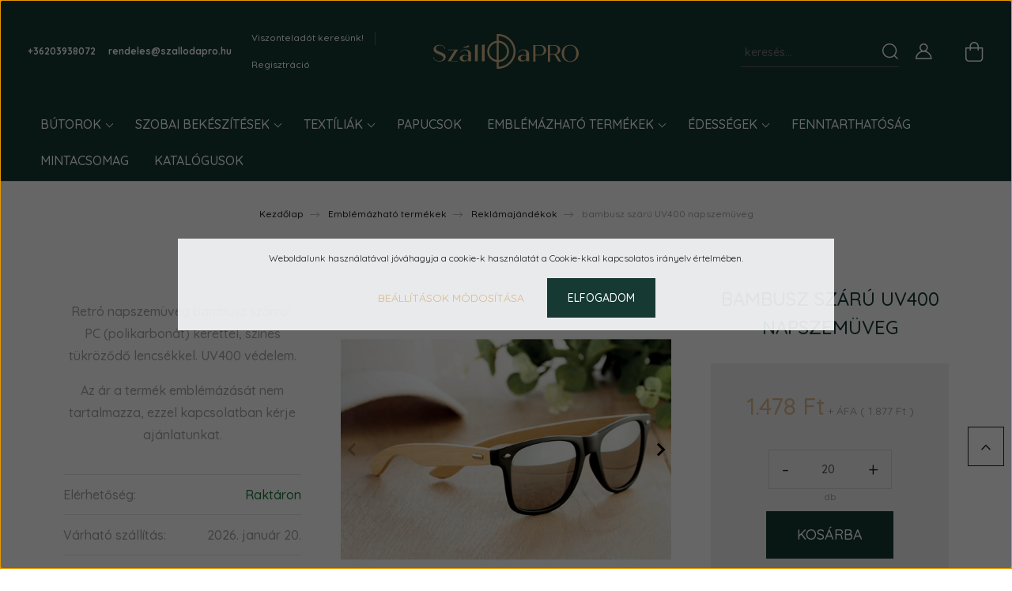

--- FILE ---
content_type: text/html; charset=UTF-8
request_url: https://www.szallodapro.hu/bambusz-szaru-uv400-napszemuveg-630
body_size: 30494
content:
<!DOCTYPE html>
<html lang="hu" dir="ltr">
<head>
    <title>bambusz szárú UV400 napszemüveg - Szállodapro.hu</title>
    <meta charset="utf-8">
    <meta name="description" content="bambusz szárú UV400 napszemüveg termékünk most 1.877 Ft-os áron elérhető. Vásároljon kényelmesen és biztonságosan webáruházunkból, akár percek alatt!">
    <meta name="robots" content="index, follow">
    <link rel="image_src" href="https://szallodapro.cdn.shoprenter.hu/custom/szallodapro/image/data/product/mo9617-17-ambiant.jpg.webp?lastmod=1707299942.1717916484">
    <meta property="og:title" content="bambusz szárú UV400 napszemüveg" />
    <meta property="og:type" content="product" />
    <meta property="og:url" content="https://www.szallodapro.hu/bambusz-szaru-uv400-napszemuveg-630" />
    <meta property="og:image" content="https://szallodapro.cdn.shoprenter.hu/custom/szallodapro/image/cache/w1719h900q100/product/mo9617-17-ambiant.jpg.webp?lastmod=1707299942.1717916484" />
    <meta property="og:description" content="Retró napszemüveg bambusz szárral, PC (polikarbonát) kerettel, színes tükröződő lencsékkel. UV400 védelem.Az ár a termék emblémázását nem tartalmazza, ezzel kapcsolatban kérje ajánlatunkat." />
    <link href="https://szallodapro.cdn.shoprenter.hu/custom/szallodapro/image/data/spots/SzallodaPro_Logo_5.png?lastmod=1656397964.1717916484" rel="icon" />
    <link href="https://szallodapro.cdn.shoprenter.hu/custom/szallodapro/image/data/spots/SzallodaPro_Logo_5.png?lastmod=1656397964.1717916484" rel="apple-touch-icon" />
    <base href="https://www.szallodapro.hu:443" />
    <meta name="google-site-verification" content="E-A8AZuZfFNU2WLQMM3PcYRe9K8CSxonEs6YB4iT334" />

    <meta name="viewport" content="width=device-width, initial-scale=1, maximum-scale=1, user-scalable=0">
            <link href="https://www.szallodapro.hu/bambusz-szaru-uv400-napszemuveg-630" rel="canonical">
    
            
                    
                <link rel="preconnect" href="https://fonts.googleapis.com">
    <link rel="preconnect" href="https://fonts.gstatic.com" crossorigin>
    <link href="https://fonts.googleapis.com/css2?family=Quicksand:wght@300;400;500;600;700&display=swap" rel="stylesheet">
    <link href="https://cdnjs.cloudflare.com/ajax/libs/fancybox/3.5.7/jquery.fancybox.min.css" rel="stylesheet" />
            <link rel="stylesheet" href="https://szallodapro.cdn.shoprenter.hu/custom/szallodapro/catalog/view/theme/paris_global/style/1763468188.1591773721.0.1720788808.css?v=null.1717916484" media="screen">
            <link rel="stylesheet" href="https://szallodapro.cdn.shoprenter.hu/custom/szallodapro/catalog/view/theme/paris_global/stylesheet/stylesheet.css?v=1720788807" media="screen">
        <script>
        window.nonProductQuality = 100;
    </script>
    <script src="//ajax.googleapis.com/ajax/libs/jquery/1.10.2/jquery.min.js"></script>
    <script>window.jQuery || document.write('<script src="https://szallodapro.cdn.shoprenter.hu/catalog/view/javascript/jquery/jquery-1.10.2.min.js?v=1484139539"><\/script>');</script>
    <script src="//cdn.jsdelivr.net/npm/slick-carousel@1.8.1/slick/slick.min.js"></script>

                
        
    

    <!--Header JavaScript codes--><script src="https://szallodapro.cdn.shoprenter.hu/web/compiled/js/base.js?v=1768402759"></script><script src="https://szallodapro.cdn.shoprenter.hu/web/compiled/js/countdown.js?v=1768402759"></script><script src="https://szallodapro.cdn.shoprenter.hu/web/compiled/js/productreview.js?v=1768402759"></script><script src="https://szallodapro.cdn.shoprenter.hu/web/compiled/js/before_starter2_head.js?v=1768402759"></script><script src="https://szallodapro.cdn.shoprenter.hu/web/compiled/js/before_starter2_productpage.js?v=1768402759"></script><script src="https://szallodapro.cdn.shoprenter.hu/web/compiled/js/nanobar.js?v=1768402759"></script><!--Header jQuery onLoad scripts--><script>window.countdownFormat='%D:%H:%M:%S';var BASEURL='https://www.szallodapro.hu';Currency={"symbol_left":"","symbol_right":" Ft","decimal_place":0,"decimal_point":",","thousand_point":".","currency":"HUF","value":1};var ShopRenter=ShopRenter||{};ShopRenter.product={"id":630,"sku":"MO9617","currency":"HUF","unitName":"db","price":1877.0599999999999,"name":"bambusz sz\u00e1r\u00fa UV400 napszem\u00fcveg","brand":"","currentVariant":[],"parent":{"id":630,"sku":"MO9617","unitName":"db","price":1877.0599999999999,"name":"bambusz sz\u00e1r\u00fa UV400 napszem\u00fcveg"}};$(document).ready(function(){});$(window).load(function(){});</script><script src="https://szallodapro.cdn.shoprenter.hu/web/compiled/js/vue/manifest.bundle.js?v=1768402756"></script><script>var ShopRenter=ShopRenter||{};ShopRenter.onCartUpdate=function(callable){document.addEventListener('cartChanged',callable)};ShopRenter.onItemAdd=function(callable){document.addEventListener('AddToCart',callable)};ShopRenter.onItemDelete=function(callable){document.addEventListener('deleteCart',callable)};ShopRenter.onSearchResultViewed=function(callable){document.addEventListener('AuroraSearchResultViewed',callable)};ShopRenter.onSubscribedForNewsletter=function(callable){document.addEventListener('AuroraSubscribedForNewsletter',callable)};ShopRenter.onCheckoutInitiated=function(callable){document.addEventListener('AuroraCheckoutInitiated',callable)};ShopRenter.onCheckoutShippingInfoAdded=function(callable){document.addEventListener('AuroraCheckoutShippingInfoAdded',callable)};ShopRenter.onCheckoutPaymentInfoAdded=function(callable){document.addEventListener('AuroraCheckoutPaymentInfoAdded',callable)};ShopRenter.onCheckoutOrderConfirmed=function(callable){document.addEventListener('AuroraCheckoutOrderConfirmed',callable)};ShopRenter.onCheckoutOrderPaid=function(callable){document.addEventListener('AuroraOrderPaid',callable)};ShopRenter.onCheckoutOrderPaidUnsuccessful=function(callable){document.addEventListener('AuroraOrderPaidUnsuccessful',callable)};ShopRenter.onProductPageViewed=function(callable){document.addEventListener('AuroraProductPageViewed',callable)};ShopRenter.onMarketingConsentChanged=function(callable){document.addEventListener('AuroraMarketingConsentChanged',callable)};ShopRenter.onCustomerRegistered=function(callable){document.addEventListener('AuroraCustomerRegistered',callable)};ShopRenter.onCustomerLoggedIn=function(callable){document.addEventListener('AuroraCustomerLoggedIn',callable)};ShopRenter.onCustomerUpdated=function(callable){document.addEventListener('AuroraCustomerUpdated',callable)};ShopRenter.onCartPageViewed=function(callable){document.addEventListener('AuroraCartPageViewed',callable)};ShopRenter.customer={"userId":0,"userClientIP":"3.12.149.244","userGroupId":8,"customerGroupTaxMode":"gross","customerGroupPriceMode":"net_tax_gross","email":"","phoneNumber":"","name":{"firstName":"","lastName":""}};ShopRenter.theme={"name":"paris_global","family":"paris","parent":""};ShopRenter.shop={"name":"szallodapro","locale":"hu","currency":{"code":"HUF","rate":1},"domain":"szallodapro.myshoprenter.hu"};ShopRenter.page={"route":"product\/product","queryString":"bambusz-szaru-uv400-napszemuveg-630"};ShopRenter.formSubmit=function(form,callback){callback();};let loadedAsyncScriptCount=0;function asyncScriptLoaded(position){loadedAsyncScriptCount++;if(position==='body'){if(document.querySelectorAll('.async-script-tag').length===loadedAsyncScriptCount){if(/complete|interactive|loaded/.test(document.readyState)){document.dispatchEvent(new CustomEvent('asyncScriptsLoaded',{}));}else{document.addEventListener('DOMContentLoaded',()=>{document.dispatchEvent(new CustomEvent('asyncScriptsLoaded',{}));});}}}}</script><script type="text/javascript"async class="async-script-tag"onload="asyncScriptLoaded('header')"src="https://widget.molin.ai/shop-ai.js?w=bptjtyz7"></script><script type="text/javascript"async class="async-script-tag"onload="asyncScriptLoaded('header')"src="https://onsite.optimonk.com/script.js?account=214992"></script><script type="text/javascript"src="https://szallodapro.cdn.shoprenter.hu/web/compiled/js/vue/customerEventDispatcher.bundle.js?v=1768402756"></script>                
            
            <script>window.dataLayer=window.dataLayer||[];function gtag(){dataLayer.push(arguments)};var ShopRenter=ShopRenter||{};ShopRenter.config=ShopRenter.config||{};ShopRenter.config.googleConsentModeDefaultValue="denied";</script>                        <script type="text/javascript" src="https://szallodapro.cdn.shoprenter.hu/web/compiled/js/vue/googleConsentMode.bundle.js?v=1768402756"></script>

            
            <!-- Google Tag Manager -->
<script>(function(w,d,s,l,i){w[l]=w[l]||[];w[l].push({'gtm.start':
new Date().getTime(),event:'gtm.js'});var f=d.getElementsByTagName(s)[0],
j=d.createElement(s),dl=l!='dataLayer'?'&l='+l:'';j.async=true;j.src=
'https://www.googletagmanager.com/gtm.js?id='+i+dl;f.parentNode.insertBefore(j,f);
})(window,document,'script','dataLayer','GTM-52LGLDP');</script>
<!-- End Google Tag Manager -->
            
            
                <!--Global site tag(gtag.js)--><script async src="https://www.googletagmanager.com/gtag/js?id=AW-11161369290"></script><script>window.dataLayer=window.dataLayer||[];function gtag(){dataLayer.push(arguments);}
gtag('js',new Date());gtag('config','AW-11161369290',{"allow_enhanced_conversions":true});gtag('config','G-D8H5R2XH6T');</script>                                <script type="text/javascript" src="https://szallodapro.cdn.shoprenter.hu/web/compiled/js/vue/GA4EventSender.bundle.js?v=1768402756"></script>

    
    
</head>
<body id="body" class="page-body product-page-body show-quantity-in-module paris_global-body desktop-device-body" role="document">
<script>var bodyComputedStyle=window.getComputedStyle(document.body);ShopRenter.theme.breakpoints={'xs':parseInt(bodyComputedStyle.getPropertyValue('--breakpoint-xs')),'sm':parseInt(bodyComputedStyle.getPropertyValue('--breakpoint-sm')),'md':parseInt(bodyComputedStyle.getPropertyValue('--breakpoint-md')),'lg':parseInt(bodyComputedStyle.getPropertyValue('--breakpoint-lg')),'xl':parseInt(bodyComputedStyle.getPropertyValue('--breakpoint-xl'))}</script><!--Google Tag Manager(noscript)--><!--Google<!--End Google Tag Manager(noscript)-->
                    

<!-- cached --><div class="Fixed nanobar js-nanobar-first-login">
    <div class="container nanobar-container">
        <div class="row flex-column flex-sm-row ">
            <div class="col-12 col-lg-6 col-xl-7 nanobar-text-cookies align-self-center text-sm-left">
                Weboldalunk használatával jóváhagyja a cookie-k használatát a Cookie-kkal kapcsolatos irányelv értelmében.
            </div>
            <div class="col-12 col-lg-6 col-xl-5 nanobar-buttons mt-2 m-lg-0 text-center text-lg-right">
                <a href="" class="btn btn-link nanobar-settings-button js-nanobar-settings-button">
                    Beállítások módosítása
                </a>
                <a href="" class="btn btn-primary nanobar-btn js-nanobar-close-cookies" data-button-save-text="Beállítások mentése">
                    Elfogadom
                </a>
            </div>
        </div>
        <div class="nanobar-cookies js-nanobar-cookies flex-column flex-sm-row text-left pt-3 mt-3" style="display: none;">
            <div class="form-check pt-2 pb-2 pr-2 mb-0">
                <input class="form-check-input" type="checkbox" name="required_cookies" disabled checked />
                <label class="form-check-label">
                    Szükséges cookie-k
                    <div class="cookies-help-text text-muted">
                        Ezek a cookie-k segítenek abban, hogy a webáruház használható és működőképes legyen.
                    </div>
                </label>
            </div>
            <div class="form-check pt-2 pb-2 pr-2 mb-0">
                <input class="form-check-input js-nanobar-marketing-cookies" type="checkbox" name="marketing_cookies"
                         checked />
                <label class="form-check-label">
                    Marketing cookie-k
                    <div class="cookies-help-text text-muted">
                        Ezeket a cookie-k segítenek abban, hogy az Ön érdeklődési körének megfelelő reklámokat és termékeket jelenítsük meg a webáruházban.
                    </div>
                </label>
            </div>
        </div>
    </div>
</div>

<script>
    (function ($) {
        $(document).ready(function () {
            new AuroraNanobar.FirstLogNanobarCheckbox(jQuery('.js-nanobar-first-login'), 'modal');
        });
    })(jQuery);
</script>
<!-- /cached -->
<!-- cached --><div class="Fixed nanobar js-nanobar-free-shipping">
    <div class="container nanobar-container">
        <button type="button" class="close js-nanobar-close" aria-label="Close">
            <span aria-hidden="true">&times;</span>
        </button>
        <div class="nanobar-text px-3"></div>
    </div>
</div>

<script>$(document).ready(function(){document.nanobarInstance=new AuroraNanobar.FreeShippingNanobar($('.js-nanobar-free-shipping'),'modal','0','','1');});</script><!-- /cached -->
                <!-- page-wrap -->

                <div class="page-wrap sr-search--enabled">
                                                <div id="section-header" class="section-wrapper ">
    
    

<header class="sticky-header">
            <div class="container-fluid">
            <nav class="navbar header-navbar flex-column">
                <div class="header-navbar-top d-flex justify-content-between w-100">
                    <div class="header-navbar-top-left d-flex align-items-center justify-content-start">
                        <div id="js-mobile-navbar" class="mobile-navbar">
                            <button id="js-hamburger-icon" class="btn btn-primary p-0">
                                <div class="hamburger-icon position-relative">
                                    <div class="hamburger-icon-line position-absolute line-1"></div>
                                    <div class="hamburger-icon-line position-absolute line-2"></div>
                                    <div class="hamburger-icon-line position-absolute line-3"></div>
                                </div>
                            </button>
                        </div>
                                                    <div class="header-contacts-wrapper">
                                <span class="d-flex flex-column flex-xl-row flex-wrap align-items-start align-items-xl-center">
                                                                            <a class="hamburger-phone hamburger-contacts-link" href="tel:+36203938072">+36203938072</a>
                                                                                                                <a class="hamburger-mail hamburger-contacts-link" href="mailto:rendeles@szallodapro.hu">rendeles@szallodapro.hu</a>
                                                                    </span>
                            </div>
                                                <!-- cached -->
    <ul class="nav headermenu-list">
                    <li class="nav-item">
                <a class="nav-link" href="https://www.szallodapro.hu/viszonteladot-keresunk-51"
                    target="_self"
                                        title="Viszonteladót keresünk!"
                >
                    Viszonteladót keresünk!
                </a>
                            </li>
                    <li class="nav-item">
                <a class="nav-link" href="https://szallodapro.hu/customer/register"
                    target="_self"
                                        title="Regisztráció"
                >
                    Regisztráció
                </a>
                            </li>
            </ul>
    <!-- /cached -->
                    </div>
                    <div class="header-navbar-top-center d-flex align-items-center justify-content-center">
                        <!-- cached -->
    <a class="navbar-brand" href="/"><img style="border: 0; max-width: 217px;" src="https://szallodapro.cdn.shoprenter.hu/custom/szallodapro/image/data/spots/szallodapro_final_cs6.svg?v=1656410465" title="Szállodapro.hu" alt="Szállodapro.hu" /></a>
<!-- /cached -->
                    </div>

                                        <div class="header-navbar-top-right-search d-flex align-items-center justify-content-end">
                        <div class="dropdown search-module d-flex header-navbar-top-right-item">
                            <div class="input-group">
                                <input class="form-control form-control-lg disableAutocomplete" type="text" placeholder="keresés..." value=""
                                       id="filter_keyword" 
                                       onclick="this.value=(this.value==this.defaultValue)?'':this.value;"/>
                                <div class="input-group-append">
                                    <button class="btn" type="button" onclick="moduleSearch();">
                                        <svg width="20" height="20" viewBox="0 0 20 20" fill="currentColor" xmlns="https://www.w3.org/2000/svg">
    <path d="M9.10855 18.2134C11.3088 18.2134 13.3297 17.4263 14.9076 16.123L18.5686 19.784C18.7113 19.9268 18.898 20 19.0848 20C19.2715 20 19.4582 19.9268 19.601 19.784C19.8865 19.4984 19.8865 19.0335 19.601 18.7479L15.9546 15.1016C17.3604 13.4981 18.2134 11.4003 18.2134 9.10855C18.2134 4.08567 14.1278 0 9.10489 0C4.08201 0 0 4.08201 0 9.10489C0 14.1278 4.08567 18.2134 9.10855 18.2134ZM9.10855 1.46074C13.3224 1.46074 16.7527 4.88742 16.7527 9.10489C16.7527 13.3223 13.3224 16.749 9.10855 16.749C4.89475 16.749 1.4644 13.3187 1.4644 9.10489C1.4644 4.89109 4.89475 1.46074 9.10855 1.46074Z" />
</svg>

                                    </button>
                                </div>
                            </div>

                            <input type="hidden" id="filter_description" value="0"/>
                            <input type="hidden" id="search_shopname" value="szallodapro"/>
                            <div id="results" class="dropdown-menu search-results"></div>
                        </div>

                        
                    </div>
                    
                    <div class="header-navbar-top-right d-flex align-items-center justify-content-end">
                                                    <div class="header-navbar-top-right-item header-navbar-top-right-login">
                                <!-- cached -->
    <ul class="nav login-list">
                    <li class="nav-item">
                <a class="nav-link btn" href="index.php?route=account/login" title="Belépés">
                    <span>
                        <svg width="21" height="20" viewBox="0 0 21 20" fill="currentColor" xmlns="https://www.w3.org/2000/svg">
    <path d="M0.747791 20H19.802C20.0039 20 20.1945 19.9178 20.3366 19.7757C20.4786 19.6336 20.5534 19.4393 20.5497 19.2374C20.4599 14.6878 17.3534 10.8299 13.1777 9.58505C14.5833 8.64673 15.5104 7.04673 15.5104 5.23364C15.5104 2.34766 13.1627 0 10.2768 0C7.39078 0 5.04312 2.34766 5.04312 5.23364C5.04312 7.04673 5.97022 8.64673 7.37209 9.58505C3.19639 10.8336 0.0898473 14.6878 0.000127707 19.2374C-0.00361061 19.4393 0.0748939 19.6336 0.213212 19.7757C0.351529 19.9178 0.54966 20 0.747791 20ZM6.53845 5.23364C6.53845 3.17383 8.21695 1.49533 10.2768 1.49533C12.3366 1.49533 14.0151 3.17383 14.0151 5.23364C14.0151 7.29346 12.3366 8.97196 10.2768 8.97196C8.21695 8.97196 6.53845 7.29346 6.53845 5.23364ZM10.2768 10.6542C14.7702 10.6542 18.5384 14.1121 19.0095 18.5047H1.54405C2.01508 14.1121 5.78331 10.6542 10.2768 10.6542Z"/>
</svg>

                    </span>
                </a>
            </li>
            </ul>
<!-- /cached -->
                            </div>
                                                <div class="header-navbar-top-right-item">
                            
                        </div>
                        <div id="js-cart" class="header-navbar-top-right-item">
                            <hx:include src="/_fragment?_path=_format%3Dhtml%26_locale%3Den%26_controller%3Dmodule%252Fcart&amp;_hash=KBQBaxCHVD2rBKRTt1LGnIJQk4R%2FY11TsyPNpbBSpOM%3D"></hx:include>
                        </div>
                    </div>
                </div>
                <div class="header-navbar-bottom">
                    


                    
            <div id="module_category_wrapper" class="module-category-wrapper">
    
    <div id="category" class="module content-module header-position hide-top category-module" >
                    <div class="module-body">
                        <div id="category-nav">
            


<ul class="nav nav-pills category category-menu sf-menu sf-horizontal cached">
    <li id="cat_553" class="nav-item item category-list module-list parent even">
    <a href="https://www.szallodapro.hu/butorok-553" class="nav-link">
        Bútorok
    </a>
            <ul class="nav flex-column children"><li id="cat_568" class="nav-item item category-list module-list even">
    <a href="https://www.szallodapro.hu/butorok-553/butor-textiliak-568" class="nav-link">
        Bútor Textíliák
    </a>
    </li><li id="cat_559" class="nav-item item category-list module-list odd">
    <a href="https://www.szallodapro.hu/butorok-553/eskuvorendezveny-559" class="nav-link">
        Esküvő/Rendezvény
    </a>
    </li><li id="cat_556" class="nav-item item category-list module-list even">
    <a href="https://www.szallodapro.hu/butorok-553/konferencia-556" class="nav-link">
        Konferencia
    </a>
    </li><li id="cat_565" class="nav-item item category-list module-list odd">
    <a href="https://www.szallodapro.hu/butorok-553/kulteriteraszbar-565" class="nav-link">
        Kültéri/Terasz/Bár
    </a>
    </li><li id="cat_562" class="nav-item item category-list module-list even">
    <a href="https://www.szallodapro.hu/butorok-553/lobby-562" class="nav-link">
        Lobby
    </a>
    </li><li id="cat_571" class="nav-item item category-list module-list odd">
    <a href="https://www.szallodapro.hu/butorok-553/szemelyre-szabas-571" class="nav-link">
        Személyre szabás
    </a>
    </li></ul>
    </li><li id="cat_157" class="nav-item item category-list module-list parent odd">
    <a href="https://www.szallodapro.hu/bekeszitesek-157" class="nav-link">
        Szobai bekészítések
    </a>
            <ul class="nav flex-column children"><li id="cat_175" class="nav-item item category-list module-list parent even">
    <a href="https://www.szallodapro.hu/bekeszitesek-157/kozmetikumok-175" class="nav-link">
        Kozmetikumok
    </a>
            <ul class="nav flex-column children"><li id="cat_180" class="nav-item item category-list module-list even">
    <a href="https://www.szallodapro.hu/bekeszitesek-157/kozmetikumok-175/argan-termekcsalad-180" class="nav-link">
        Argán termékcsalád
    </a>
    </li><li id="cat_551" class="nav-item item category-list module-list odd">
    <a href="https://www.szallodapro.hu/bekeszitesek-157/kozmetikumok-175/gfl-travel-care-551" class="nav-link">
        GFL Travel Care
    </a>
    </li><li id="cat_248" class="nav-item item category-list module-list even">
    <a href="https://www.szallodapro.hu/bekeszitesek-157/kozmetikumok-175/greenmood-termekcsalad-248" class="nav-link">
        Greenmood termékcsalád
    </a>
    </li><li id="cat_163" class="nav-item item category-list module-list odd">
    <a href="https://www.szallodapro.hu/bekeszitesek-157/kozmetikumok-175/eco-spa-163" class="nav-link">
        ECO SPA Termékcsalád
    </a>
    </li><li id="cat_164" class="nav-item item category-list module-list even">
    <a href="https://www.szallodapro.hu/bekeszitesek-157/kozmetikumok-175/nature-164" class="nav-link">
        Nature Termékcsalád
    </a>
    </li><li id="cat_187" class="nav-item item category-list module-list odd">
    <a href="https://www.szallodapro.hu/bekeszitesek-157/kozmetikumok-175/beba-lena-termekcsalad-gyerekeknek-187" class="nav-link">
        Beba Lena &amp; Barátai termékcsalád gyerekeknek
    </a>
    </li><li id="cat_182" class="nav-item item category-list module-list even">
    <a href="https://www.szallodapro.hu/bekeszitesek-157/kozmetikumok-175/pure-white-termekcsalad-182" class="nav-link">
        Pure White termékcsalád
    </a>
    </li><li id="cat_198" class="nav-item item category-list module-list odd">
    <a href="https://www.szallodapro.hu/bekeszitesek-157/kozmetikumok-175/solid0-termekcsalad" class="nav-link">
        Solid.O Original termékcsalád
    </a>
    </li></ul>
    </li><li id="cat_167" class="nav-item item category-list module-list parent odd">
    <a href="https://www.szallodapro.hu/bekeszitesek-157/textiliak-167" class="nav-link">
        Kiegészítők
    </a>
            <ul class="nav flex-column children"><li id="cat_177" class="nav-item item category-list module-list even">
    <a href="https://www.szallodapro.hu/bekeszitesek-157/textiliak-167/szobai-kiegeszitok-177" class="nav-link">
        Szobai kiegészítők
    </a>
    </li><li id="cat_173" class="nav-item item category-list module-list odd">
    <a href="https://www.szallodapro.hu/bekeszitesek-157/textiliak-167/housekeeping-termekek-173" class="nav-link">
        Housekeeping termékek
    </a>
    </li><li id="cat_183" class="nav-item item category-list module-list even">
    <a href="https://www.szallodapro.hu/bekeszitesek-157/textiliak-167/virusvedelem-183" class="nav-link">
        Vírusvédelem
    </a>
    </li></ul>
    </li><li id="cat_243" class="nav-item item category-list module-list even">
    <a href="https://www.szallodapro.hu/bekeszitesek-157/matracok-243" class="nav-link">
        Matracok
    </a>
    </li><li id="cat_162" class="nav-item item category-list module-list odd">
    <a href="https://www.szallodapro.hu/bekeszitesek-157/szalloda-felujitas-162" class="nav-link">
        Szálloda berendezések
    </a>
    </li></ul>
    </li><li id="cat_224" class="nav-item item category-list module-list parent even">
    <a href="https://www.szallodapro.hu/textiliak-224" class="nav-link">
        Textíliák
    </a>
            <ul class="nav flex-column children"><li id="cat_253" class="nav-item item category-list module-list even">
    <a href="https://www.szallodapro.hu/textiliak-224/kadkilepok-253" class="nav-link">
        Kádkilépők
    </a>
    </li><li id="cat_233" class="nav-item item category-list module-list odd">
    <a href="https://www.szallodapro.hu/textiliak-224/kontosok-233" class="nav-link">
        Köntösök
    </a>
    </li><li id="cat_242" class="nav-item item category-list module-list even">
    <a href="https://www.szallodapro.hu/textiliak-224/lepedok-242" class="nav-link">
        Lepedők
    </a>
    </li><li id="cat_239" class="nav-item item category-list module-list odd">
    <a href="https://www.szallodapro.hu/textiliak-224/paplan-239" class="nav-link">
        Paplan
    </a>
    </li><li id="cat_236" class="nav-item item category-list module-list even">
    <a href="https://www.szallodapro.hu/textiliak-224/parnak-236" class="nav-link">
        Párnák
    </a>
    </li><li id="cat_227" class="nav-item item category-list module-list odd">
    <a href="https://www.szallodapro.hu/textiliak-224/torolkozok-227" class="nav-link">
        Törölközők
    </a>
    </li></ul>
    </li><li id="cat_159" class="nav-item item category-list module-list odd">
    <a href="https://www.szallodapro.hu/papucsok-159" class="nav-link">
        Papucsok
    </a>
    </li><li id="cat_161" class="nav-item item category-list module-list parent even">
    <a href="https://www.szallodapro.hu/emblemazhato-termekek-161" class="nav-link">
        Emblémázható termékek
    </a>
            <ul class="nav flex-column children"><li id="cat_261" class="nav-item item category-list module-list even">
    <a href="https://www.szallodapro.hu/emblemazhato-termekek-161/ingek-261" class="nav-link">
        Ingek
    </a>
    </li><li id="cat_579" class="nav-item item category-list module-list odd">
    <a href="https://www.szallodapro.hu/emblemazhato-termekek-161/kabatok-579" class="nav-link">
        Kabátok
    </a>
    </li><li id="cat_270" class="nav-item item category-list module-list even">
    <a href="https://www.szallodapro.hu/emblemazhato-termekek-161/kotenyek-270" class="nav-link">
        Kötények
    </a>
    </li><li id="cat_264" class="nav-item item category-list module-list odd">
    <a href="https://www.szallodapro.hu/emblemazhato-termekek-161/mellenyek-264" class="nav-link">
        Mellények
    </a>
    </li><li id="cat_267" class="nav-item item category-list module-list even">
    <a href="https://www.szallodapro.hu/emblemazhato-termekek-161/polar-267" class="nav-link">
        Polár
    </a>
    </li><li id="cat_258" class="nav-item item category-list module-list odd">
    <a href="https://www.szallodapro.hu/emblemazhato-termekek-161/polok-258" class="nav-link">
        Pólók
    </a>
    </li><li id="cat_576" class="nav-item item category-list module-list even">
    <a href="https://www.szallodapro.hu/emblemazhato-termekek-161/puloverek-576" class="nav-link">
        Pulóverek
    </a>
    </li><li id="cat_272" class="nav-item item category-list module-list parent odd">
    <a href="https://www.szallodapro.hu/emblemazhato-termekek-161/reklamajandekok-272" class="nav-link">
        Reklámajándékok
    </a>
            <ul class="nav flex-column children"><li id="cat_331" class="nav-item item category-list module-list parent even">
    <a href="https://www.szallodapro.hu/emblemazhato-termekek-161/reklamajandekok-272/esernyok-and-esovedelem-331" class="nav-link">
        Esernyők & Esővédelem
    </a>
            <ul class="nav flex-column children"><li id="cat_334" class="nav-item item category-list module-list parent even">
    <a href="https://www.szallodapro.hu/emblemazhato-termekek-161/reklamajandekok-272/esernyok-and-esovedelem-331/esernyok-334" class="nav-link">
        Esernyők
    </a>
            <ul class="nav flex-column children"><li id="cat_337" class="nav-item item category-list module-list even">
    <a href="https://www.szallodapro.hu/emblemazhato-termekek-161/reklamajandekok-272/esernyok-and-esovedelem-331/esernyok-334/nem-osszecsukhato-337" class="nav-link">
        Nem összecsukható
    </a>
    </li><li id="cat_487" class="nav-item item category-list module-list odd">
    <a href="https://www.szallodapro.hu/emblemazhato-termekek-161/reklamajandekok-272/esernyok-and-esovedelem-331/esernyok-334/osszecsukhato-487" class="nav-link">
        Összecsukható
    </a>
    </li></ul>
    </li><li id="cat_490" class="nav-item item category-list module-list parent odd">
    <a href="https://www.szallodapro.hu/emblemazhato-termekek-161/reklamajandekok-272/esernyok-and-esovedelem-331/viharesernyok-490" class="nav-link">
        Viharesernyők
    </a>
            <ul class="nav flex-column children"><li id="cat_493" class="nav-item item category-list module-list even">
    <a href="https://www.szallodapro.hu/emblemazhato-termekek-161/reklamajandekok-272/esernyok-and-esovedelem-331/viharesernyok-490/nem-osszecsukhato-493" class="nav-link">
        Nem összecsukható
    </a>
    </li></ul>
    </li></ul>
    </li><li id="cat_358" class="nav-item item category-list module-list parent odd">
    <a href="https://www.szallodapro.hu/emblemazhato-termekek-161/reklamajandekok-272/etkezes-and-ivas-358" class="nav-link">
        Étkezés & Ivás
    </a>
            <ul class="nav flex-column children"><li id="cat_400" class="nav-item item category-list module-list parent even">
    <a href="https://www.szallodapro.hu/emblemazhato-termekek-161/reklamajandekok-272/etkezes-and-ivas-358/eteltarolas-400" class="nav-link">
        Ételtárolás
    </a>
            <ul class="nav flex-column children"><li id="cat_403" class="nav-item item category-list module-list even">
    <a href="https://www.szallodapro.hu/emblemazhato-termekek-161/reklamajandekok-272/etkezes-and-ivas-358/eteltarolas-400/evoeszkozok-403" class="nav-link">
        Evőeszközök
    </a>
    </li><li id="cat_544" class="nav-item item category-list module-list odd">
    <a href="https://www.szallodapro.hu/emblemazhato-termekek-161/reklamajandekok-272/etkezes-and-ivas-358/eteltarolas-400/uzsonnas-dobozok-544" class="nav-link">
        Uzsonnás dobozok
    </a>
    </li></ul>
    </li><li id="cat_361" class="nav-item item category-list module-list parent odd">
    <a href="https://www.szallodapro.hu/emblemazhato-termekek-161/reklamajandekok-272/etkezes-and-ivas-358/ivoeszkozok-361" class="nav-link">
        Ivóeszközök
    </a>
            <ul class="nav flex-column children"><li id="cat_388" class="nav-item item category-list module-list even">
    <a href="https://www.szallodapro.hu/emblemazhato-termekek-161/reklamajandekok-272/etkezes-and-ivas-358/ivoeszkozok-361/bogrek-and-poharak-388" class="nav-link">
        Bögrék & Poharak
    </a>
    </li><li id="cat_391" class="nav-item item category-list module-list odd">
    <a href="https://www.szallodapro.hu/emblemazhato-termekek-161/reklamajandekok-272/etkezes-and-ivas-358/ivoeszkozok-361/kulacsok-391" class="nav-link">
        Kulacsok
    </a>
    </li><li id="cat_364" class="nav-item item category-list module-list even">
    <a href="https://www.szallodapro.hu/emblemazhato-termekek-161/reklamajandekok-272/etkezes-and-ivas-358/ivoeszkozok-361/termoszpalackok-364" class="nav-link">
        Termoszpalackok
    </a>
    </li></ul>
    </li><li id="cat_460" class="nav-item item category-list module-list parent even">
    <a href="https://www.szallodapro.hu/emblemazhato-termekek-161/reklamajandekok-272/etkezes-and-ivas-358/konyhai-eszkozok-460" class="nav-link">
        Konyhai eszközök
    </a>
            <ul class="nav flex-column children"><li id="cat_463" class="nav-item item category-list module-list even">
    <a href="https://www.szallodapro.hu/emblemazhato-termekek-161/reklamajandekok-272/etkezes-and-ivas-358/konyhai-eszkozok-460/kotenyek-463" class="nav-link">
        Kötények
    </a>
    </li></ul>
    </li></ul>
    </li><li id="cat_322" class="nav-item item category-list module-list parent even">
    <a href="https://www.szallodapro.hu/emblemazhato-termekek-161/reklamajandekok-272/gyerekek-and-jatekok-322" class="nav-link">
        Gyerekek & Játékok
    </a>
            <ul class="nav flex-column children"><li id="cat_412" class="nav-item item category-list module-list parent even">
    <a href="https://www.szallodapro.hu/emblemazhato-termekek-161/reklamajandekok-272/gyerekek-and-jatekok-322/jatekok-412" class="nav-link">
        Játékok
    </a>
            <ul class="nav flex-column children"><li id="cat_415" class="nav-item item category-list module-list even">
    <a href="https://www.szallodapro.hu/emblemazhato-termekek-161/reklamajandekok-272/gyerekek-and-jatekok-322/jatekok-412/jatekkartyak-415" class="nav-link">
        Játékkártyák
    </a>
    </li><li id="cat_514" class="nav-item item category-list module-list odd">
    <a href="https://www.szallodapro.hu/emblemazhato-termekek-161/reklamajandekok-272/gyerekek-and-jatekok-322/jatekok-412/jatekok-514" class="nav-link">
        Játékok
    </a>
    </li></ul>
    </li><li id="cat_466" class="nav-item item category-list module-list parent odd">
    <a href="https://www.szallodapro.hu/emblemazhato-termekek-161/reklamajandekok-272/gyerekek-and-jatekok-322/pluss-jatekok-466" class="nav-link">
        Plüss játékok
    </a>
            <ul class="nav flex-column children"><li id="cat_469" class="nav-item item category-list module-list even">
    <a href="https://www.szallodapro.hu/emblemazhato-termekek-161/reklamajandekok-272/gyerekek-and-jatekok-322/pluss-jatekok-466/pluss-mackok-469" class="nav-link">
        Plüss mackók
    </a>
    </li></ul>
    </li><li id="cat_325" class="nav-item item category-list module-list parent even">
    <a href="https://www.szallodapro.hu/emblemazhato-termekek-161/reklamajandekok-272/gyerekek-and-jatekok-322/szinezes-325" class="nav-link">
        Színezés
    </a>
            <ul class="nav flex-column children"><li id="cat_328" class="nav-item item category-list module-list even">
    <a href="https://www.szallodapro.hu/emblemazhato-termekek-161/reklamajandekok-272/gyerekek-and-jatekok-322/szinezes-325/szines-ceruzak-328" class="nav-link">
        Színes ceruzák
    </a>
    </li></ul>
    </li></ul>
    </li><li id="cat_298" class="nav-item item category-list module-list parent odd">
    <a href="https://www.szallodapro.hu/emblemazhato-termekek-161/reklamajandekok-272/iroda-and-iras-298" class="nav-link">
        Iroda & Írás
    </a>
            <ul class="nav flex-column children"><li id="cat_307" class="nav-item item category-list module-list parent even">
    <a href="https://www.szallodapro.hu/emblemazhato-termekek-161/reklamajandekok-272/iroda-and-iras-298/iras-307" class="nav-link">
        Írás
    </a>
            <ul class="nav flex-column children"><li id="cat_310" class="nav-item item category-list module-list even">
    <a href="https://www.szallodapro.hu/emblemazhato-termekek-161/reklamajandekok-272/iroda-and-iras-298/iras-307/tollak-310" class="nav-link">
        Tollak
    </a>
    </li></ul>
    </li><li id="cat_529" class="nav-item item category-list module-list parent odd">
    <a href="https://www.szallodapro.hu/emblemazhato-termekek-161/reklamajandekok-272/iroda-and-iras-298/irodai-kiegeszitok-529" class="nav-link">
        Irodai kiegészítők
    </a>
            <ul class="nav flex-column children"><li id="cat_532" class="nav-item item category-list module-list even">
    <a href="https://www.szallodapro.hu/emblemazhato-termekek-161/reklamajandekok-272/iroda-and-iras-298/irodai-kiegeszitok-529/szamitogep-kiegeszitok-532" class="nav-link">
        Számítógép kiegészítők
    </a>
    </li></ul>
    </li><li id="cat_301" class="nav-item item category-list module-list parent even">
    <a href="https://www.szallodapro.hu/emblemazhato-termekek-161/reklamajandekok-272/iroda-and-iras-298/jegyzetfuzetek-301" class="nav-link">
        Jegyzetfüzetek
    </a>
            <ul class="nav flex-column children"><li id="cat_304" class="nav-item item category-list module-list even">
    <a href="https://www.szallodapro.hu/emblemazhato-termekek-161/reklamajandekok-272/iroda-and-iras-298/jegyzetfuzetek-301/kemenyfedelu-304" class="nav-link">
        Keményfedelű
    </a>
    </li></ul>
    </li><li id="cat_573" class="nav-item item category-list module-list odd">
    <a href="https://www.szallodapro.hu/emblemazhato-termekek-161/reklamajandekok-272/iroda-and-iras-298/tollak-573" class="nav-link">
        Tollak
    </a>
    </li></ul>
    </li><li id="cat_349" class="nav-item item category-list module-list parent even">
    <a href="https://www.szallodapro.hu/emblemazhato-termekek-161/reklamajandekok-272/ruhazat-and-kiegeszitok-349" class="nav-link">
        Ruházat & Kiegészítők
    </a>
            <ul class="nav flex-column children"><li id="cat_352" class="nav-item item category-list module-list parent even">
    <a href="https://www.szallodapro.hu/emblemazhato-termekek-161/reklamajandekok-272/ruhazat-and-kiegeszitok-349/fejfedok-352" class="nav-link">
        Fejfedők
    </a>
            <ul class="nav flex-column children"><li id="cat_355" class="nav-item item category-list module-list even">
    <a href="https://www.szallodapro.hu/emblemazhato-termekek-161/reklamajandekok-272/ruhazat-and-kiegeszitok-349/fejfedok-352/ellenzos-sapkak-355" class="nav-link">
        Ellenzős sapkák
    </a>
    </li><li id="cat_385" class="nav-item item category-list module-list odd">
    <a href="https://www.szallodapro.hu/emblemazhato-termekek-161/reklamajandekok-272/ruhazat-and-kiegeszitok-349/fejfedok-352/kalapok-385" class="nav-link">
        Kalapok
    </a>
    </li></ul>
    </li><li id="cat_445" class="nav-item item category-list module-list parent odd">
    <a href="https://www.szallodapro.hu/emblemazhato-termekek-161/reklamajandekok-272/ruhazat-and-kiegeszitok-349/kiegeszitok-445" class="nav-link">
        Kiegészítők
    </a>
            <ul class="nav flex-column children"><li id="cat_448" class="nav-item item category-list module-list even">
    <a href="https://www.szallodapro.hu/emblemazhato-termekek-161/reklamajandekok-272/ruhazat-and-kiegeszitok-349/kiegeszitok-445/nyakpantok-448" class="nav-link">
        Nyakpántok
    </a>
    </li></ul>
    </li><li id="cat_472" class="nav-item item category-list module-list parent even">
    <a href="https://www.szallodapro.hu/emblemazhato-termekek-161/reklamajandekok-272/ruhazat-and-kiegeszitok-349/szemuvegek-472" class="nav-link">
        Szemüvegek
    </a>
            <ul class="nav flex-column children"><li id="cat_475" class="nav-item item category-list module-list even">
    <a href="https://www.szallodapro.hu/emblemazhato-termekek-161/reklamajandekok-272/ruhazat-and-kiegeszitok-349/szemuvegek-472/napszemuvegek-475" class="nav-link">
        Napszemüvegek
    </a>
    </li></ul>
    </li></ul>
    </li><li id="cat_418" class="nav-item item category-list module-list parent odd">
    <a href="https://www.szallodapro.hu/emblemazhato-termekek-161/reklamajandekok-272/sport-and-szabadido-418" class="nav-link">
        Sport & Szabadidő
    </a>
            <ul class="nav flex-column children"><li id="cat_535" class="nav-item item category-list module-list parent even">
    <a href="https://www.szallodapro.hu/emblemazhato-termekek-161/reklamajandekok-272/sport-and-szabadido-418/sport-and-egeszseg-535" class="nav-link">
        Sport & Egészség
    </a>
            <ul class="nav flex-column children"><li id="cat_538" class="nav-item item category-list module-list even">
    <a href="https://www.szallodapro.hu/emblemazhato-termekek-161/reklamajandekok-272/sport-and-szabadido-418/sport-and-egeszseg-535/fitnesz-538" class="nav-link">
        Fitnesz
    </a>
    </li></ul>
    </li><li id="cat_436" class="nav-item item category-list module-list parent odd">
    <a href="https://www.szallodapro.hu/emblemazhato-termekek-161/reklamajandekok-272/sport-and-szabadido-418/strandcikkek-436" class="nav-link">
        Strandcikkek
    </a>
            <ul class="nav flex-column children"><li id="cat_439" class="nav-item item category-list module-list even">
    <a href="https://www.szallodapro.hu/emblemazhato-termekek-161/reklamajandekok-272/sport-and-szabadido-418/strandcikkek-436/legyezok-439" class="nav-link">
        Legyezők
    </a>
    </li><li id="cat_508" class="nav-item item category-list module-list odd">
    <a href="https://www.szallodapro.hu/emblemazhato-termekek-161/reklamajandekok-272/sport-and-szabadido-418/strandcikkek-436/torolkozok-508" class="nav-link">
        Törölközők
    </a>
    </li></ul>
    </li><li id="cat_421" class="nav-item item category-list module-list parent even">
    <a href="https://www.szallodapro.hu/emblemazhato-termekek-161/reklamajandekok-272/sport-and-szabadido-418/szabadban-421" class="nav-link">
        Szabadban
    </a>
            <ul class="nav flex-column children"><li id="cat_424" class="nav-item item category-list module-list even">
    <a href="https://www.szallodapro.hu/emblemazhato-termekek-161/reklamajandekok-272/sport-and-szabadido-418/szabadban-421/fuggoagyak-es-szekek-424" class="nav-link">
        Függőágyak és székek
    </a>
    </li></ul>
    </li></ul>
    </li><li id="cat_280" class="nav-item item category-list module-list parent even">
    <a href="https://www.szallodapro.hu/emblemazhato-termekek-161/reklamajandekok-272/szoroajandek-and-szerszam-280" class="nav-link">
        Szóróajándék & Szerszám
    </a>
            <ul class="nav flex-column children"><li id="cat_502" class="nav-item item category-list module-list parent even">
    <a href="https://www.szallodapro.hu/emblemazhato-termekek-161/reklamajandekok-272/szoroajandek-and-szerszam-280/kulcstartok-502" class="nav-link">
        Kulcstartók
    </a>
            <ul class="nav flex-column children"><li id="cat_505" class="nav-item item category-list module-list even">
    <a href="https://www.szallodapro.hu/emblemazhato-termekek-161/reklamajandekok-272/szoroajandek-and-szerszam-280/kulcstartok-502/alap-modellek-505" class="nav-link">
        Alap modellek
    </a>
    </li><li id="cat_511" class="nav-item item category-list module-list odd">
    <a href="https://www.szallodapro.hu/emblemazhato-termekek-161/reklamajandekok-272/szoroajandek-and-szerszam-280/kulcstartok-502/vilagito-511" class="nav-link">
        Világító
    </a>
    </li></ul>
    </li><li id="cat_283" class="nav-item item category-list module-list parent odd">
    <a href="https://www.szallodapro.hu/emblemazhato-termekek-161/reklamajandekok-272/szoroajandek-and-szerszam-280/stresszoldok-cukorkak-283" class="nav-link">
        Stresszoldók / Cukorkák
    </a>
            <ul class="nav flex-column children"><li id="cat_340" class="nav-item item category-list module-list even">
    <a href="https://www.szallodapro.hu/emblemazhato-termekek-161/reklamajandekok-272/szoroajandek-and-szerszam-280/stresszoldok-cukorkak-283/cukorkak-340" class="nav-link">
        Cukorkák
    </a>
    </li><li id="cat_286" class="nav-item item category-list module-list odd">
    <a href="https://www.szallodapro.hu/emblemazhato-termekek-161/reklamajandekok-272/szoroajandek-and-szerszam-280/stresszoldok-cukorkak-283/stresszoldok-286" class="nav-link">
        Stresszoldók
    </a>
    </li></ul>
    </li><li id="cat_478" class="nav-item item category-list module-list parent even">
    <a href="https://www.szallodapro.hu/emblemazhato-termekek-161/reklamajandekok-272/szoroajandek-and-szerszam-280/szerszamok-and-zseblampak-478" class="nav-link">
        Szerszámok & Zseblámpák
    </a>
            <ul class="nav flex-column children"><li id="cat_481" class="nav-item item category-list module-list even">
    <a href="https://www.szallodapro.hu/emblemazhato-termekek-161/reklamajandekok-272/szoroajandek-and-szerszam-280/szerszamok-and-zseblampak-478/meroszalagok-481" class="nav-link">
        Mérőszalagok
    </a>
    </li></ul>
    </li></ul>
    </li><li id="cat_313" class="nav-item item category-list module-list parent odd">
    <a href="https://www.szallodapro.hu/emblemazhato-termekek-161/reklamajandekok-272/taskak-and-utazas-313" class="nav-link">
        Táskák & Utazás
    </a>
            <ul class="nav flex-column children"><li id="cat_316" class="nav-item item category-list module-list parent even">
    <a href="https://www.szallodapro.hu/emblemazhato-termekek-161/reklamajandekok-272/taskak-and-utazas-313/bevasarlotaskak-316" class="nav-link">
        Bevásárlótáskák
    </a>
            <ul class="nav flex-column children"><li id="cat_319" class="nav-item item category-list module-list even">
    <a href="https://www.szallodapro.hu/emblemazhato-termekek-161/reklamajandekok-272/taskak-and-utazas-313/bevasarlotaskak-316/bevasarlotaskak-319" class="nav-link">
        Bevásárlótáskák
    </a>
    </li></ul>
    </li><li id="cat_379" class="nav-item item category-list module-list parent odd">
    <a href="https://www.szallodapro.hu/emblemazhato-termekek-161/reklamajandekok-272/taskak-and-utazas-313/hatitaskak-and-irattaskak-379" class="nav-link">
        Hátitáskák & Irattáskák
    </a>
            <ul class="nav flex-column children"><li id="cat_382" class="nav-item item category-list module-list even">
    <a href="https://www.szallodapro.hu/emblemazhato-termekek-161/reklamajandekok-272/taskak-and-utazas-313/hatitaskak-and-irattaskak-379/gurulos-hatitaskak-382" class="nav-link">
        Gurulós hátitáskák
    </a>
    </li><li id="cat_496" class="nav-item item category-list module-list odd">
    <a href="https://www.szallodapro.hu/emblemazhato-termekek-161/reklamajandekok-272/taskak-and-utazas-313/hatitaskak-and-irattaskak-379/laptop-taskak-496" class="nav-link">
        Laptop táskák
    </a>
    </li></ul>
    </li><li id="cat_406" class="nav-item item category-list module-list parent even">
    <a href="https://www.szallodapro.hu/emblemazhato-termekek-161/reklamajandekok-272/taskak-and-utazas-313/sport-es-kulteri-taskak-406" class="nav-link">
        Sport és kültéri táskák
    </a>
            <ul class="nav flex-column children"><li id="cat_409" class="nav-item item category-list module-list even">
    <a href="https://www.szallodapro.hu/emblemazhato-termekek-161/reklamajandekok-272/taskak-and-utazas-313/sport-es-kulteri-taskak-406/hutotaskak-409" class="nav-link">
        Hűtőtáskák
    </a>
    </li><li id="cat_517" class="nav-item item category-list module-list odd">
    <a href="https://www.szallodapro.hu/emblemazhato-termekek-161/reklamajandekok-272/taskak-and-utazas-313/sport-es-kulteri-taskak-406/sporttaskak-517" class="nav-link">
        Sporttáskák
    </a>
    </li><li id="cat_523" class="nav-item item category-list module-list even">
    <a href="https://www.szallodapro.hu/emblemazhato-termekek-161/reklamajandekok-272/taskak-and-utazas-313/sport-es-kulteri-taskak-406/strandtaskak-523" class="nav-link">
        Strandtáskák
    </a>
    </li><li id="cat_451" class="nav-item item category-list module-list odd">
    <a href="https://www.szallodapro.hu/emblemazhato-termekek-161/reklamajandekok-272/taskak-and-utazas-313/sport-es-kulteri-taskak-406/zsinoros-taskak-451" class="nav-link">
        Zsinóros táskák
    </a>
    </li></ul>
    </li><li id="cat_454" class="nav-item item category-list module-list parent odd">
    <a href="https://www.szallodapro.hu/emblemazhato-termekek-161/reklamajandekok-272/taskak-and-utazas-313/utazasi-kiegeszitok-454" class="nav-link">
        Utazási kiegészítők
    </a>
            <ul class="nav flex-column children"><li id="cat_499" class="nav-item item category-list module-list even">
    <a href="https://www.szallodapro.hu/emblemazhato-termekek-161/reklamajandekok-272/taskak-and-utazas-313/utazasi-kiegeszitok-454/gurulos-borondok-499" class="nav-link">
        Gurulós bőröndök
    </a>
    </li><li id="cat_457" class="nav-item item category-list module-list odd">
    <a href="https://www.szallodapro.hu/emblemazhato-termekek-161/reklamajandekok-272/taskak-and-utazas-313/utazasi-kiegeszitok-454/uti-takarok-457" class="nav-link">
        Úti takarók
    </a>
    </li></ul>
    </li></ul>
    </li><li id="cat_343" class="nav-item item category-list module-list parent even">
    <a href="https://www.szallodapro.hu/emblemazhato-termekek-161/reklamajandekok-272/technologia-and-kiegeszitok-343" class="nav-link">
        Technológia & Kiegészítők
    </a>
            <ul class="nav flex-column children"><li id="cat_394" class="nav-item item category-list module-list parent even">
    <a href="https://www.szallodapro.hu/emblemazhato-termekek-161/reklamajandekok-272/technologia-and-kiegeszitok-343/audio-and-hang-394" class="nav-link">
        Audió & Hang
    </a>
            <ul class="nav flex-column children"><li id="cat_397" class="nav-item item category-list module-list even">
    <a href="https://www.szallodapro.hu/emblemazhato-termekek-161/reklamajandekok-272/technologia-and-kiegeszitok-343/audio-and-hang-394/fulhallgatok-tws-397" class="nav-link">
        Fülhallgatók / TWS
    </a>
    </li><li id="cat_442" class="nav-item item category-list module-list odd">
    <a href="https://www.szallodapro.hu/emblemazhato-termekek-161/reklamajandekok-272/technologia-and-kiegeszitok-343/audio-and-hang-394/hangszorok-442" class="nav-link">
        Hangszórók
    </a>
    </li></ul>
    </li><li id="cat_427" class="nav-item item category-list module-list odd">
    <a href="https://www.szallodapro.hu/emblemazhato-termekek-161/reklamajandekok-272/technologia-and-kiegeszitok-343/kulso-akkumulatorok-427" class="nav-link">
        Külső akkumulátorok
    </a>
    </li><li id="cat_367" class="nav-item item category-list module-list parent even">
    <a href="https://www.szallodapro.hu/emblemazhato-termekek-161/reklamajandekok-272/technologia-and-kiegeszitok-343/telefon-kiegeszitok-367" class="nav-link">
        Telefon kiegészítők
    </a>
            <ul class="nav flex-column children"><li id="cat_370" class="nav-item item category-list module-list even">
    <a href="https://www.szallodapro.hu/emblemazhato-termekek-161/reklamajandekok-272/technologia-and-kiegeszitok-343/telefon-kiegeszitok-367/kabelek-370" class="nav-link">
        Kábelek
    </a>
    </li><li id="cat_547" class="nav-item item category-list module-list odd">
    <a href="https://www.szallodapro.hu/emblemazhato-termekek-161/reklamajandekok-272/technologia-and-kiegeszitok-343/telefon-kiegeszitok-367/telefontartok-es-allvanyok-547" class="nav-link">
        Telefontartók és állványok
    </a>
    </li></ul>
    </li><li id="cat_346" class="nav-item item category-list module-list odd">
    <a href="https://www.szallodapro.hu/emblemazhato-termekek-161/reklamajandekok-272/technologia-and-kiegeszitok-343/usb-raktarrol-346" class="nav-link">
        USB raktárról
    </a>
    </li><li id="cat_373" class="nav-item item category-list module-list parent even">
    <a href="https://www.szallodapro.hu/emblemazhato-termekek-161/reklamajandekok-272/technologia-and-kiegeszitok-343/vezetek-nelkuli-toltok-373" class="nav-link">
        Vezeték nélküli töltők
    </a>
            <ul class="nav flex-column children"><li id="cat_520" class="nav-item item category-list module-list even">
    <a href="https://www.szallodapro.hu/emblemazhato-termekek-161/reklamajandekok-272/technologia-and-kiegeszitok-343/vezetek-nelkuli-toltok-373/multifunkcios-toltok-520" class="nav-link">
        Multifunkciós töltők
    </a>
    </li><li id="cat_376" class="nav-item item category-list module-list odd">
    <a href="https://www.szallodapro.hu/emblemazhato-termekek-161/reklamajandekok-272/technologia-and-kiegeszitok-343/vezetek-nelkuli-toltok-373/vezetek-nelkuli-gyorstolto-10w-376" class="nav-link">
        Vezeték nélküli gyorstöltő ≥10W
    </a>
    </li></ul>
    </li></ul>
    </li><li id="cat_289" class="nav-item item category-list module-list parent odd">
    <a href="https://www.szallodapro.hu/emblemazhato-termekek-161/reklamajandekok-272/wellness-and-apolas-289" class="nav-link">
        Wellness & Ápolás
    </a>
            <ul class="nav flex-column children"><li id="cat_430" class="nav-item item category-list module-list parent even">
    <a href="https://www.szallodapro.hu/emblemazhato-termekek-161/reklamajandekok-272/wellness-and-apolas-289/otthon-and-lakberendezes-430" class="nav-link">
        Otthon & lakberendezés
    </a>
            <ul class="nav flex-column children"><li id="cat_433" class="nav-item item category-list module-list even">
    <a href="https://www.szallodapro.hu/emblemazhato-termekek-161/reklamajandekok-272/wellness-and-apolas-289/otthon-and-lakberendezes-430/takarok-433" class="nav-link">
        Takarók
    </a>
    </li></ul>
    </li><li id="cat_292" class="nav-item item category-list module-list parent odd">
    <a href="https://www.szallodapro.hu/emblemazhato-termekek-161/reklamajandekok-272/wellness-and-apolas-289/testapolas-292" class="nav-link">
        Testápolás
    </a>
            <ul class="nav flex-column children"><li id="cat_295" class="nav-item item category-list module-list even">
    <a href="https://www.szallodapro.hu/emblemazhato-termekek-161/reklamajandekok-272/wellness-and-apolas-289/testapolas-292/ajakbalzsamok-295" class="nav-link">
        Ajakbalzsamok
    </a>
    </li><li id="cat_541" class="nav-item item category-list module-list odd">
    <a href="https://www.szallodapro.hu/emblemazhato-termekek-161/reklamajandekok-272/wellness-and-apolas-289/testapolas-292/furdo-kiegeszitok-541" class="nav-link">
        Fürdő kiegészítők
    </a>
    </li><li id="cat_484" class="nav-item item category-list module-list even">
    <a href="https://www.szallodapro.hu/emblemazhato-termekek-161/reklamajandekok-272/wellness-and-apolas-289/testapolas-292/napvedo-kremek-484" class="nav-link">
        Napvédő krémek
    </a>
    </li><li id="cat_526" class="nav-item item category-list module-list odd">
    <a href="https://www.szallodapro.hu/emblemazhato-termekek-161/reklamajandekok-272/wellness-and-apolas-289/testapolas-292/piperetaskak-526" class="nav-link">
        Piperetáskák
    </a>
    </li></ul>
    </li></ul>
    </li></ul>
    </li><li id="cat_268" class="nav-item item category-list module-list even">
    <a href="https://www.szallodapro.hu/emblemazhato-termekek-161/softshell-268" class="nav-link">
        Softshell
    </a>
    </li></ul>
    </li><li id="cat_160" class="nav-item item category-list module-list parent odd">
    <a href="https://www.szallodapro.hu/edessegek-160" class="nav-link">
        Édességek
    </a>
            <ul class="nav flex-column children"><li id="cat_165" class="nav-item item category-list module-list even">
    <a href="https://www.szallodapro.hu/edessegek-160/csokoladek-165" class="nav-link">
        Csokoládék
    </a>
    </li><li id="cat_166" class="nav-item item category-list module-list odd">
    <a href="https://www.szallodapro.hu/edessegek-160/csomagolasok-166" class="nav-link">
        Csomagolások
    </a>
    </li><li id="cat_247" class="nav-item item category-list module-list even">
    <a href="https://www.szallodapro.hu/edessegek-160/cukormentes-termekek-247" class="nav-link">
        Cukormentes termékek
    </a>
    </li><li id="cat_244" class="nav-item item category-list module-list odd">
    <a href="https://www.szallodapro.hu/edessegek-160/cukrok-244" class="nav-link">
        Cukrok
    </a>
    </li><li id="cat_251" class="nav-item item category-list module-list even">
    <a href="https://www.szallodapro.hu/edessegek-160/kave-251" class="nav-link">
        Kávé
    </a>
    </li></ul>
    </li><li id="cat_203" class="nav-item item category-list module-list even">
    <a href="https://www.szallodapro.hu/fenntarthatosag-203" class="nav-link">
        Fenntarthatóság
    </a>
    </li><li id="cat_201" class="nav-item item category-list module-list odd">
    <a href="https://www.szallodapro.hu/mintacsomag-201" class="nav-link">
        Mintacsomag
    </a>
    </li><li id="cat_252" class="nav-item item category-list module-list even">
    <a href="https://www.szallodapro.hu/katalogusok-252" class="nav-link">
        Katalógusok
    </a>
    </li>
</ul>

<script>$(function(){$("ul.category").superfish({animation:{opacity:'show'},popUpSelector:"ul.category,ul.children,.js-subtree-dropdown",delay:400,speed:'normal',hoverClass:'js-sf-hover'});});</script>        </div>
            </div>
                                </div>
    
            </div>
    
                </div>
            </nav>
        </div>
    </header>
            

<script src="https://cdnjs.cloudflare.com/ajax/libs/jQuery.mmenu/8.5.8/mmenu.min.js"></script>
<link rel="stylesheet" href="https://cdnjs.cloudflare.com/ajax/libs/jQuery.mmenu/8.5.8/mmenu.min.css"/>
<script>
    document.addEventListener("DOMContentLoaded", () => {
        //Mmenu initialize
        const menu = new Mmenu("#js-mobile-nav", {
            slidingSubmenus: true,
            navbar: {
                title: " "
            },
            "counters": true,
            "extensions": [
                "fullscreen",
                "theme-black",
                "pagedim-black",
                "position-front"
            ]
        });
        const api = menu.API;

        //Hamburger menu click event
        document.querySelector("#js-hamburger-icon").addEventListener(
            "click", (evnt) => {
                evnt.preventDefault();
                api.open();
            }
        );

        document.querySelector(".js-close-menu").addEventListener(
            "click", (evnt) => {
                evnt.preventDefault();
                api.close();
            }
        );
    });
</script>

<style>
    #js-mobile-nav.mm-menu_opened {
        display: block !important;
    }
    .mm-menu {
        --mm-color-background: #212121;
        --mm-color-border: #474747;
        --mm-listitem-size: 40px;
        --mm-color-button: #919191;
        --mm-color-text-dimmed:#fff;
    }

    .mm-counter {
        width: 10px;
    }
</style>

<div id="js-mobile-nav" style="display: none;">
    <span class="login-and-exit-line">
        <span class="login-and-exit-line-inner d-flex w-100 align-items-center justify-content-between">
            <span class="close-menu-button-wrapper d-flex justify-content-start align-items-center">
                <a class="js-close-menu" href="#">
                    <div class="btn d-flex-center">
                        <svg width="20" height="19" viewBox="0 0 20 19" fill="currentColor" xmlns="https://www.w3.org/2000/svg">
    <path d="M0.562455 1.44042L17.6102 18.4881C17.9778 18.8558 18.5333 18.9021 18.8444 18.591C19.1555 18.2798 19.1092 17.7244 18.7415 17.3568L1.69383 0.30905C1.32613 -0.0586452 0.77073 -0.104929 0.459603 0.206198C0.148476 0.517325 0.194759 1.07273 0.562455 1.44042Z" />
    <path d="M18.4881 1.44042L1.44042 18.4881C1.07273 18.8558 0.517325 18.9021 0.206198 18.591C-0.104929 18.2798 -0.0586457 17.7244 0.30905 17.3568L17.3568 0.30905C17.7244 -0.0586452 18.2798 -0.104929 18.591 0.206198C18.9021 0.517325 18.8558 1.07273 18.4881 1.44042Z" />
</svg>

                    </div>
                </a>
            </span>
            <span class="hamburger-login-box-wrapper">
                                    <span class="hamburger-login-box">
                                                    <span class="mobile-login-buttons">
                            <span class="mobile-login-buttons-row d-flex justify-content-start">
                                <span class="w-50">
                                    <a href="index.php?route=account/login" class="btn btn-sm btn-primary btn-block">Belépés</a>
                                </span>
                                <span class="w-50">
                                    <a href="index.php?route=account/create" class="btn btn-sm btn-outline-primary btn-block">Regisztráció</a>
                                </span>
                            </span>
                        </span>
                                                </span>
                            </span>
        </span>
    </span>
    <ul>
        <li>
    <a href="https://www.szallodapro.hu/butorok-553">
        Bútorok
    </a>
            <ul><li>
    <a href="https://www.szallodapro.hu/butorok-553/butor-textiliak-568">
        Bútor Textíliák
    </a>
    </li><li>
    <a href="https://www.szallodapro.hu/butorok-553/eskuvorendezveny-559">
        Esküvő/Rendezvény
    </a>
    </li><li>
    <a href="https://www.szallodapro.hu/butorok-553/konferencia-556">
        Konferencia
    </a>
    </li><li>
    <a href="https://www.szallodapro.hu/butorok-553/kulteriteraszbar-565">
        Kültéri/Terasz/Bár
    </a>
    </li><li>
    <a href="https://www.szallodapro.hu/butorok-553/lobby-562">
        Lobby
    </a>
    </li><li>
    <a href="https://www.szallodapro.hu/butorok-553/szemelyre-szabas-571">
        Személyre szabás
    </a>
    </li></ul>
    </li><li>
    <a href="https://www.szallodapro.hu/bekeszitesek-157">
        Szobai bekészítések
    </a>
            <ul><li>
    <a href="https://www.szallodapro.hu/bekeszitesek-157/kozmetikumok-175">
        Kozmetikumok
    </a>
            <ul><li>
    <a href="https://www.szallodapro.hu/bekeszitesek-157/kozmetikumok-175/argan-termekcsalad-180">
        Argán termékcsalád
    </a>
    </li><li>
    <a href="https://www.szallodapro.hu/bekeszitesek-157/kozmetikumok-175/gfl-travel-care-551">
        GFL Travel Care
    </a>
    </li><li>
    <a href="https://www.szallodapro.hu/bekeszitesek-157/kozmetikumok-175/greenmood-termekcsalad-248">
        Greenmood termékcsalád
    </a>
    </li><li>
    <a href="https://www.szallodapro.hu/bekeszitesek-157/kozmetikumok-175/eco-spa-163">
        ECO SPA Termékcsalád
    </a>
    </li><li>
    <a href="https://www.szallodapro.hu/bekeszitesek-157/kozmetikumok-175/nature-164">
        Nature Termékcsalád
    </a>
    </li><li>
    <a href="https://www.szallodapro.hu/bekeszitesek-157/kozmetikumok-175/beba-lena-termekcsalad-gyerekeknek-187">
        Beba Lena &amp; Barátai termékcsalád gyerekeknek
    </a>
    </li><li>
    <a href="https://www.szallodapro.hu/bekeszitesek-157/kozmetikumok-175/pure-white-termekcsalad-182">
        Pure White termékcsalád
    </a>
    </li><li>
    <a href="https://www.szallodapro.hu/bekeszitesek-157/kozmetikumok-175/solid0-termekcsalad">
        Solid.O Original termékcsalád
    </a>
    </li></ul>
    </li><li>
    <a href="https://www.szallodapro.hu/bekeszitesek-157/textiliak-167">
        Kiegészítők
    </a>
            <ul><li>
    <a href="https://www.szallodapro.hu/bekeszitesek-157/textiliak-167/szobai-kiegeszitok-177">
        Szobai kiegészítők
    </a>
    </li><li>
    <a href="https://www.szallodapro.hu/bekeszitesek-157/textiliak-167/housekeeping-termekek-173">
        Housekeeping termékek
    </a>
    </li><li>
    <a href="https://www.szallodapro.hu/bekeszitesek-157/textiliak-167/virusvedelem-183">
        Vírusvédelem
    </a>
    </li></ul>
    </li><li>
    <a href="https://www.szallodapro.hu/bekeszitesek-157/matracok-243">
        Matracok
    </a>
    </li><li>
    <a href="https://www.szallodapro.hu/bekeszitesek-157/szalloda-felujitas-162">
        Szálloda berendezések
    </a>
    </li></ul>
    </li><li>
    <a href="https://www.szallodapro.hu/textiliak-224">
        Textíliák
    </a>
            <ul><li>
    <a href="https://www.szallodapro.hu/textiliak-224/kadkilepok-253">
        Kádkilépők
    </a>
    </li><li>
    <a href="https://www.szallodapro.hu/textiliak-224/kontosok-233">
        Köntösök
    </a>
    </li><li>
    <a href="https://www.szallodapro.hu/textiliak-224/lepedok-242">
        Lepedők
    </a>
    </li><li>
    <a href="https://www.szallodapro.hu/textiliak-224/paplan-239">
        Paplan
    </a>
    </li><li>
    <a href="https://www.szallodapro.hu/textiliak-224/parnak-236">
        Párnák
    </a>
    </li><li>
    <a href="https://www.szallodapro.hu/textiliak-224/torolkozok-227">
        Törölközők
    </a>
    </li></ul>
    </li><li>
    <a href="https://www.szallodapro.hu/papucsok-159">
        Papucsok
    </a>
    </li><li>
    <a href="https://www.szallodapro.hu/emblemazhato-termekek-161">
        Emblémázható termékek
    </a>
            <ul><li>
    <a href="https://www.szallodapro.hu/emblemazhato-termekek-161/ingek-261">
        Ingek
    </a>
    </li><li>
    <a href="https://www.szallodapro.hu/emblemazhato-termekek-161/kabatok-579">
        Kabátok
    </a>
    </li><li>
    <a href="https://www.szallodapro.hu/emblemazhato-termekek-161/kotenyek-270">
        Kötények
    </a>
    </li><li>
    <a href="https://www.szallodapro.hu/emblemazhato-termekek-161/mellenyek-264">
        Mellények
    </a>
    </li><li>
    <a href="https://www.szallodapro.hu/emblemazhato-termekek-161/polar-267">
        Polár
    </a>
    </li><li>
    <a href="https://www.szallodapro.hu/emblemazhato-termekek-161/polok-258">
        Pólók
    </a>
    </li><li>
    <a href="https://www.szallodapro.hu/emblemazhato-termekek-161/puloverek-576">
        Pulóverek
    </a>
    </li><li>
    <a href="https://www.szallodapro.hu/emblemazhato-termekek-161/reklamajandekok-272">
        Reklámajándékok
    </a>
            <ul><li>
    <a href="https://www.szallodapro.hu/emblemazhato-termekek-161/reklamajandekok-272/esernyok-and-esovedelem-331">
        Esernyők & Esővédelem
    </a>
            <ul><li>
    <a href="https://www.szallodapro.hu/emblemazhato-termekek-161/reklamajandekok-272/esernyok-and-esovedelem-331/esernyok-334">
        Esernyők
    </a>
            <ul><li>
    <a href="https://www.szallodapro.hu/emblemazhato-termekek-161/reklamajandekok-272/esernyok-and-esovedelem-331/esernyok-334/nem-osszecsukhato-337">
        Nem összecsukható
    </a>
    </li><li>
    <a href="https://www.szallodapro.hu/emblemazhato-termekek-161/reklamajandekok-272/esernyok-and-esovedelem-331/esernyok-334/osszecsukhato-487">
        Összecsukható
    </a>
    </li></ul>
    </li><li>
    <a href="https://www.szallodapro.hu/emblemazhato-termekek-161/reklamajandekok-272/esernyok-and-esovedelem-331/viharesernyok-490">
        Viharesernyők
    </a>
            <ul><li>
    <a href="https://www.szallodapro.hu/emblemazhato-termekek-161/reklamajandekok-272/esernyok-and-esovedelem-331/viharesernyok-490/nem-osszecsukhato-493">
        Nem összecsukható
    </a>
    </li></ul>
    </li></ul>
    </li><li>
    <a href="https://www.szallodapro.hu/emblemazhato-termekek-161/reklamajandekok-272/etkezes-and-ivas-358">
        Étkezés & Ivás
    </a>
            <ul><li>
    <a href="https://www.szallodapro.hu/emblemazhato-termekek-161/reklamajandekok-272/etkezes-and-ivas-358/eteltarolas-400">
        Ételtárolás
    </a>
            <ul><li>
    <a href="https://www.szallodapro.hu/emblemazhato-termekek-161/reklamajandekok-272/etkezes-and-ivas-358/eteltarolas-400/evoeszkozok-403">
        Evőeszközök
    </a>
    </li><li>
    <a href="https://www.szallodapro.hu/emblemazhato-termekek-161/reklamajandekok-272/etkezes-and-ivas-358/eteltarolas-400/uzsonnas-dobozok-544">
        Uzsonnás dobozok
    </a>
    </li></ul>
    </li><li>
    <a href="https://www.szallodapro.hu/emblemazhato-termekek-161/reklamajandekok-272/etkezes-and-ivas-358/ivoeszkozok-361">
        Ivóeszközök
    </a>
            <ul><li>
    <a href="https://www.szallodapro.hu/emblemazhato-termekek-161/reklamajandekok-272/etkezes-and-ivas-358/ivoeszkozok-361/bogrek-and-poharak-388">
        Bögrék & Poharak
    </a>
    </li><li>
    <a href="https://www.szallodapro.hu/emblemazhato-termekek-161/reklamajandekok-272/etkezes-and-ivas-358/ivoeszkozok-361/kulacsok-391">
        Kulacsok
    </a>
    </li><li>
    <a href="https://www.szallodapro.hu/emblemazhato-termekek-161/reklamajandekok-272/etkezes-and-ivas-358/ivoeszkozok-361/termoszpalackok-364">
        Termoszpalackok
    </a>
    </li></ul>
    </li><li>
    <a href="https://www.szallodapro.hu/emblemazhato-termekek-161/reklamajandekok-272/etkezes-and-ivas-358/konyhai-eszkozok-460">
        Konyhai eszközök
    </a>
            <ul><li>
    <a href="https://www.szallodapro.hu/emblemazhato-termekek-161/reklamajandekok-272/etkezes-and-ivas-358/konyhai-eszkozok-460/kotenyek-463">
        Kötények
    </a>
    </li></ul>
    </li></ul>
    </li><li>
    <a href="https://www.szallodapro.hu/emblemazhato-termekek-161/reklamajandekok-272/gyerekek-and-jatekok-322">
        Gyerekek & Játékok
    </a>
            <ul><li>
    <a href="https://www.szallodapro.hu/emblemazhato-termekek-161/reklamajandekok-272/gyerekek-and-jatekok-322/jatekok-412">
        Játékok
    </a>
            <ul><li>
    <a href="https://www.szallodapro.hu/emblemazhato-termekek-161/reklamajandekok-272/gyerekek-and-jatekok-322/jatekok-412/jatekkartyak-415">
        Játékkártyák
    </a>
    </li><li>
    <a href="https://www.szallodapro.hu/emblemazhato-termekek-161/reklamajandekok-272/gyerekek-and-jatekok-322/jatekok-412/jatekok-514">
        Játékok
    </a>
    </li></ul>
    </li><li>
    <a href="https://www.szallodapro.hu/emblemazhato-termekek-161/reklamajandekok-272/gyerekek-and-jatekok-322/pluss-jatekok-466">
        Plüss játékok
    </a>
            <ul><li>
    <a href="https://www.szallodapro.hu/emblemazhato-termekek-161/reklamajandekok-272/gyerekek-and-jatekok-322/pluss-jatekok-466/pluss-mackok-469">
        Plüss mackók
    </a>
    </li></ul>
    </li><li>
    <a href="https://www.szallodapro.hu/emblemazhato-termekek-161/reklamajandekok-272/gyerekek-and-jatekok-322/szinezes-325">
        Színezés
    </a>
            <ul><li>
    <a href="https://www.szallodapro.hu/emblemazhato-termekek-161/reklamajandekok-272/gyerekek-and-jatekok-322/szinezes-325/szines-ceruzak-328">
        Színes ceruzák
    </a>
    </li></ul>
    </li></ul>
    </li><li>
    <a href="https://www.szallodapro.hu/emblemazhato-termekek-161/reklamajandekok-272/iroda-and-iras-298">
        Iroda & Írás
    </a>
            <ul><li>
    <a href="https://www.szallodapro.hu/emblemazhato-termekek-161/reklamajandekok-272/iroda-and-iras-298/iras-307">
        Írás
    </a>
            <ul><li>
    <a href="https://www.szallodapro.hu/emblemazhato-termekek-161/reklamajandekok-272/iroda-and-iras-298/iras-307/tollak-310">
        Tollak
    </a>
    </li></ul>
    </li><li>
    <a href="https://www.szallodapro.hu/emblemazhato-termekek-161/reklamajandekok-272/iroda-and-iras-298/irodai-kiegeszitok-529">
        Irodai kiegészítők
    </a>
            <ul><li>
    <a href="https://www.szallodapro.hu/emblemazhato-termekek-161/reklamajandekok-272/iroda-and-iras-298/irodai-kiegeszitok-529/szamitogep-kiegeszitok-532">
        Számítógép kiegészítők
    </a>
    </li></ul>
    </li><li>
    <a href="https://www.szallodapro.hu/emblemazhato-termekek-161/reklamajandekok-272/iroda-and-iras-298/jegyzetfuzetek-301">
        Jegyzetfüzetek
    </a>
            <ul><li>
    <a href="https://www.szallodapro.hu/emblemazhato-termekek-161/reklamajandekok-272/iroda-and-iras-298/jegyzetfuzetek-301/kemenyfedelu-304">
        Keményfedelű
    </a>
    </li></ul>
    </li><li>
    <a href="https://www.szallodapro.hu/emblemazhato-termekek-161/reklamajandekok-272/iroda-and-iras-298/tollak-573">
        Tollak
    </a>
    </li></ul>
    </li><li>
    <a href="https://www.szallodapro.hu/emblemazhato-termekek-161/reklamajandekok-272/ruhazat-and-kiegeszitok-349">
        Ruházat & Kiegészítők
    </a>
            <ul><li>
    <a href="https://www.szallodapro.hu/emblemazhato-termekek-161/reklamajandekok-272/ruhazat-and-kiegeszitok-349/fejfedok-352">
        Fejfedők
    </a>
            <ul><li>
    <a href="https://www.szallodapro.hu/emblemazhato-termekek-161/reklamajandekok-272/ruhazat-and-kiegeszitok-349/fejfedok-352/ellenzos-sapkak-355">
        Ellenzős sapkák
    </a>
    </li><li>
    <a href="https://www.szallodapro.hu/emblemazhato-termekek-161/reklamajandekok-272/ruhazat-and-kiegeszitok-349/fejfedok-352/kalapok-385">
        Kalapok
    </a>
    </li></ul>
    </li><li>
    <a href="https://www.szallodapro.hu/emblemazhato-termekek-161/reklamajandekok-272/ruhazat-and-kiegeszitok-349/kiegeszitok-445">
        Kiegészítők
    </a>
            <ul><li>
    <a href="https://www.szallodapro.hu/emblemazhato-termekek-161/reklamajandekok-272/ruhazat-and-kiegeszitok-349/kiegeszitok-445/nyakpantok-448">
        Nyakpántok
    </a>
    </li></ul>
    </li><li>
    <a href="https://www.szallodapro.hu/emblemazhato-termekek-161/reklamajandekok-272/ruhazat-and-kiegeszitok-349/szemuvegek-472">
        Szemüvegek
    </a>
            <ul><li>
    <a href="https://www.szallodapro.hu/emblemazhato-termekek-161/reklamajandekok-272/ruhazat-and-kiegeszitok-349/szemuvegek-472/napszemuvegek-475">
        Napszemüvegek
    </a>
    </li></ul>
    </li></ul>
    </li><li>
    <a href="https://www.szallodapro.hu/emblemazhato-termekek-161/reklamajandekok-272/sport-and-szabadido-418">
        Sport & Szabadidő
    </a>
            <ul><li>
    <a href="https://www.szallodapro.hu/emblemazhato-termekek-161/reklamajandekok-272/sport-and-szabadido-418/sport-and-egeszseg-535">
        Sport & Egészség
    </a>
            <ul><li>
    <a href="https://www.szallodapro.hu/emblemazhato-termekek-161/reklamajandekok-272/sport-and-szabadido-418/sport-and-egeszseg-535/fitnesz-538">
        Fitnesz
    </a>
    </li></ul>
    </li><li>
    <a href="https://www.szallodapro.hu/emblemazhato-termekek-161/reklamajandekok-272/sport-and-szabadido-418/strandcikkek-436">
        Strandcikkek
    </a>
            <ul><li>
    <a href="https://www.szallodapro.hu/emblemazhato-termekek-161/reklamajandekok-272/sport-and-szabadido-418/strandcikkek-436/legyezok-439">
        Legyezők
    </a>
    </li><li>
    <a href="https://www.szallodapro.hu/emblemazhato-termekek-161/reklamajandekok-272/sport-and-szabadido-418/strandcikkek-436/torolkozok-508">
        Törölközők
    </a>
    </li></ul>
    </li><li>
    <a href="https://www.szallodapro.hu/emblemazhato-termekek-161/reklamajandekok-272/sport-and-szabadido-418/szabadban-421">
        Szabadban
    </a>
            <ul><li>
    <a href="https://www.szallodapro.hu/emblemazhato-termekek-161/reklamajandekok-272/sport-and-szabadido-418/szabadban-421/fuggoagyak-es-szekek-424">
        Függőágyak és székek
    </a>
    </li></ul>
    </li></ul>
    </li><li>
    <a href="https://www.szallodapro.hu/emblemazhato-termekek-161/reklamajandekok-272/szoroajandek-and-szerszam-280">
        Szóróajándék & Szerszám
    </a>
            <ul><li>
    <a href="https://www.szallodapro.hu/emblemazhato-termekek-161/reklamajandekok-272/szoroajandek-and-szerszam-280/kulcstartok-502">
        Kulcstartók
    </a>
            <ul><li>
    <a href="https://www.szallodapro.hu/emblemazhato-termekek-161/reklamajandekok-272/szoroajandek-and-szerszam-280/kulcstartok-502/alap-modellek-505">
        Alap modellek
    </a>
    </li><li>
    <a href="https://www.szallodapro.hu/emblemazhato-termekek-161/reklamajandekok-272/szoroajandek-and-szerszam-280/kulcstartok-502/vilagito-511">
        Világító
    </a>
    </li></ul>
    </li><li>
    <a href="https://www.szallodapro.hu/emblemazhato-termekek-161/reklamajandekok-272/szoroajandek-and-szerszam-280/stresszoldok-cukorkak-283">
        Stresszoldók / Cukorkák
    </a>
            <ul><li>
    <a href="https://www.szallodapro.hu/emblemazhato-termekek-161/reklamajandekok-272/szoroajandek-and-szerszam-280/stresszoldok-cukorkak-283/cukorkak-340">
        Cukorkák
    </a>
    </li><li>
    <a href="https://www.szallodapro.hu/emblemazhato-termekek-161/reklamajandekok-272/szoroajandek-and-szerszam-280/stresszoldok-cukorkak-283/stresszoldok-286">
        Stresszoldók
    </a>
    </li></ul>
    </li><li>
    <a href="https://www.szallodapro.hu/emblemazhato-termekek-161/reklamajandekok-272/szoroajandek-and-szerszam-280/szerszamok-and-zseblampak-478">
        Szerszámok & Zseblámpák
    </a>
            <ul><li>
    <a href="https://www.szallodapro.hu/emblemazhato-termekek-161/reklamajandekok-272/szoroajandek-and-szerszam-280/szerszamok-and-zseblampak-478/meroszalagok-481">
        Mérőszalagok
    </a>
    </li></ul>
    </li></ul>
    </li><li>
    <a href="https://www.szallodapro.hu/emblemazhato-termekek-161/reklamajandekok-272/taskak-and-utazas-313">
        Táskák & Utazás
    </a>
            <ul><li>
    <a href="https://www.szallodapro.hu/emblemazhato-termekek-161/reklamajandekok-272/taskak-and-utazas-313/bevasarlotaskak-316">
        Bevásárlótáskák
    </a>
            <ul><li>
    <a href="https://www.szallodapro.hu/emblemazhato-termekek-161/reklamajandekok-272/taskak-and-utazas-313/bevasarlotaskak-316/bevasarlotaskak-319">
        Bevásárlótáskák
    </a>
    </li></ul>
    </li><li>
    <a href="https://www.szallodapro.hu/emblemazhato-termekek-161/reklamajandekok-272/taskak-and-utazas-313/hatitaskak-and-irattaskak-379">
        Hátitáskák & Irattáskák
    </a>
            <ul><li>
    <a href="https://www.szallodapro.hu/emblemazhato-termekek-161/reklamajandekok-272/taskak-and-utazas-313/hatitaskak-and-irattaskak-379/gurulos-hatitaskak-382">
        Gurulós hátitáskák
    </a>
    </li><li>
    <a href="https://www.szallodapro.hu/emblemazhato-termekek-161/reklamajandekok-272/taskak-and-utazas-313/hatitaskak-and-irattaskak-379/laptop-taskak-496">
        Laptop táskák
    </a>
    </li></ul>
    </li><li>
    <a href="https://www.szallodapro.hu/emblemazhato-termekek-161/reklamajandekok-272/taskak-and-utazas-313/sport-es-kulteri-taskak-406">
        Sport és kültéri táskák
    </a>
            <ul><li>
    <a href="https://www.szallodapro.hu/emblemazhato-termekek-161/reklamajandekok-272/taskak-and-utazas-313/sport-es-kulteri-taskak-406/hutotaskak-409">
        Hűtőtáskák
    </a>
    </li><li>
    <a href="https://www.szallodapro.hu/emblemazhato-termekek-161/reklamajandekok-272/taskak-and-utazas-313/sport-es-kulteri-taskak-406/sporttaskak-517">
        Sporttáskák
    </a>
    </li><li>
    <a href="https://www.szallodapro.hu/emblemazhato-termekek-161/reklamajandekok-272/taskak-and-utazas-313/sport-es-kulteri-taskak-406/strandtaskak-523">
        Strandtáskák
    </a>
    </li><li>
    <a href="https://www.szallodapro.hu/emblemazhato-termekek-161/reklamajandekok-272/taskak-and-utazas-313/sport-es-kulteri-taskak-406/zsinoros-taskak-451">
        Zsinóros táskák
    </a>
    </li></ul>
    </li><li>
    <a href="https://www.szallodapro.hu/emblemazhato-termekek-161/reklamajandekok-272/taskak-and-utazas-313/utazasi-kiegeszitok-454">
        Utazási kiegészítők
    </a>
            <ul><li>
    <a href="https://www.szallodapro.hu/emblemazhato-termekek-161/reklamajandekok-272/taskak-and-utazas-313/utazasi-kiegeszitok-454/gurulos-borondok-499">
        Gurulós bőröndök
    </a>
    </li><li>
    <a href="https://www.szallodapro.hu/emblemazhato-termekek-161/reklamajandekok-272/taskak-and-utazas-313/utazasi-kiegeszitok-454/uti-takarok-457">
        Úti takarók
    </a>
    </li></ul>
    </li></ul>
    </li><li>
    <a href="https://www.szallodapro.hu/emblemazhato-termekek-161/reklamajandekok-272/technologia-and-kiegeszitok-343">
        Technológia & Kiegészítők
    </a>
            <ul><li>
    <a href="https://www.szallodapro.hu/emblemazhato-termekek-161/reklamajandekok-272/technologia-and-kiegeszitok-343/audio-and-hang-394">
        Audió & Hang
    </a>
            <ul><li>
    <a href="https://www.szallodapro.hu/emblemazhato-termekek-161/reklamajandekok-272/technologia-and-kiegeszitok-343/audio-and-hang-394/fulhallgatok-tws-397">
        Fülhallgatók / TWS
    </a>
    </li><li>
    <a href="https://www.szallodapro.hu/emblemazhato-termekek-161/reklamajandekok-272/technologia-and-kiegeszitok-343/audio-and-hang-394/hangszorok-442">
        Hangszórók
    </a>
    </li></ul>
    </li><li>
    <a href="https://www.szallodapro.hu/emblemazhato-termekek-161/reklamajandekok-272/technologia-and-kiegeszitok-343/kulso-akkumulatorok-427">
        Külső akkumulátorok
    </a>
    </li><li>
    <a href="https://www.szallodapro.hu/emblemazhato-termekek-161/reklamajandekok-272/technologia-and-kiegeszitok-343/telefon-kiegeszitok-367">
        Telefon kiegészítők
    </a>
            <ul><li>
    <a href="https://www.szallodapro.hu/emblemazhato-termekek-161/reklamajandekok-272/technologia-and-kiegeszitok-343/telefon-kiegeszitok-367/kabelek-370">
        Kábelek
    </a>
    </li><li>
    <a href="https://www.szallodapro.hu/emblemazhato-termekek-161/reklamajandekok-272/technologia-and-kiegeszitok-343/telefon-kiegeszitok-367/telefontartok-es-allvanyok-547">
        Telefontartók és állványok
    </a>
    </li></ul>
    </li><li>
    <a href="https://www.szallodapro.hu/emblemazhato-termekek-161/reklamajandekok-272/technologia-and-kiegeszitok-343/usb-raktarrol-346">
        USB raktárról
    </a>
    </li><li>
    <a href="https://www.szallodapro.hu/emblemazhato-termekek-161/reklamajandekok-272/technologia-and-kiegeszitok-343/vezetek-nelkuli-toltok-373">
        Vezeték nélküli töltők
    </a>
            <ul><li>
    <a href="https://www.szallodapro.hu/emblemazhato-termekek-161/reklamajandekok-272/technologia-and-kiegeszitok-343/vezetek-nelkuli-toltok-373/multifunkcios-toltok-520">
        Multifunkciós töltők
    </a>
    </li><li>
    <a href="https://www.szallodapro.hu/emblemazhato-termekek-161/reklamajandekok-272/technologia-and-kiegeszitok-343/vezetek-nelkuli-toltok-373/vezetek-nelkuli-gyorstolto-10w-376">
        Vezeték nélküli gyorstöltő ≥10W
    </a>
    </li></ul>
    </li></ul>
    </li><li>
    <a href="https://www.szallodapro.hu/emblemazhato-termekek-161/reklamajandekok-272/wellness-and-apolas-289">
        Wellness & Ápolás
    </a>
            <ul><li>
    <a href="https://www.szallodapro.hu/emblemazhato-termekek-161/reklamajandekok-272/wellness-and-apolas-289/otthon-and-lakberendezes-430">
        Otthon & lakberendezés
    </a>
            <ul><li>
    <a href="https://www.szallodapro.hu/emblemazhato-termekek-161/reklamajandekok-272/wellness-and-apolas-289/otthon-and-lakberendezes-430/takarok-433">
        Takarók
    </a>
    </li></ul>
    </li><li>
    <a href="https://www.szallodapro.hu/emblemazhato-termekek-161/reklamajandekok-272/wellness-and-apolas-289/testapolas-292">
        Testápolás
    </a>
            <ul><li>
    <a href="https://www.szallodapro.hu/emblemazhato-termekek-161/reklamajandekok-272/wellness-and-apolas-289/testapolas-292/ajakbalzsamok-295">
        Ajakbalzsamok
    </a>
    </li><li>
    <a href="https://www.szallodapro.hu/emblemazhato-termekek-161/reklamajandekok-272/wellness-and-apolas-289/testapolas-292/furdo-kiegeszitok-541">
        Fürdő kiegészítők
    </a>
    </li><li>
    <a href="https://www.szallodapro.hu/emblemazhato-termekek-161/reklamajandekok-272/wellness-and-apolas-289/testapolas-292/napvedo-kremek-484">
        Napvédő krémek
    </a>
    </li><li>
    <a href="https://www.szallodapro.hu/emblemazhato-termekek-161/reklamajandekok-272/wellness-and-apolas-289/testapolas-292/piperetaskak-526">
        Piperetáskák
    </a>
    </li></ul>
    </li></ul>
    </li></ul>
    </li><li>
    <a href="https://www.szallodapro.hu/emblemazhato-termekek-161/softshell-268">
        Softshell
    </a>
    </li></ul>
    </li><li>
    <a href="https://www.szallodapro.hu/edessegek-160">
        Édességek
    </a>
            <ul><li>
    <a href="https://www.szallodapro.hu/edessegek-160/csokoladek-165">
        Csokoládék
    </a>
    </li><li>
    <a href="https://www.szallodapro.hu/edessegek-160/csomagolasok-166">
        Csomagolások
    </a>
    </li><li>
    <a href="https://www.szallodapro.hu/edessegek-160/cukormentes-termekek-247">
        Cukormentes termékek
    </a>
    </li><li>
    <a href="https://www.szallodapro.hu/edessegek-160/cukrok-244">
        Cukrok
    </a>
    </li><li>
    <a href="https://www.szallodapro.hu/edessegek-160/kave-251">
        Kávé
    </a>
    </li></ul>
    </li><li>
    <a href="https://www.szallodapro.hu/fenntarthatosag-203">
        Fenntarthatóság
    </a>
    </li><li>
    <a href="https://www.szallodapro.hu/mintacsomag-201">
        Mintacsomag
    </a>
    </li><li>
    <a href="https://www.szallodapro.hu/katalogusok-252">
        Katalógusok
    </a>
    </li>

                                    <li class="informations-mobile-menu-item">
                    <a href="https://www.szallodapro.hu/viszonteladot-keresunk-51" target="_self">Viszonteladót keresünk!</a>
                                    </li>
                            <li class="informations-mobile-menu-item">
                    <a href="https://szallodapro.hu/customer/register" target="_self">Regisztráció</a>
                                    </li>
                            <li class="hamburger-contact-box" style="border-color: transparent;">
            <span>
                <div id="section-contact_paris" class="section-wrapper ">
    
    <div class="module content-module section-module section-contact shoprenter-section">
        <div class="module-body section-module-body">
        <div class="contact-wrapper-box">
            <div class="contact-wrapper-box-line">
                                    <span class="footer-contact-col footer-contact-address">
                1107. Budapest Száva utca 4/B
            </span>
                                                    <span class="footer-contact-col footer-contact-mail">
                <a href="mailto:konkoly.aron@szallodapro.hu">konkoly.aron@szallodapro.hu</a>
            </span>
                                                    <span class="footer-contact-col footer-contact-phone">
                    <a href="tel:+36203938072">
                        +36203938072
                    </a>
                </span>
                                                    <span class="footer-contact-col footer-contact-opening">
                    8:00 - 15:30
                </span>
                            </div>
            <div class="contact-wrapper-box-line social">
                                    <div class="footer-contact-col">
                        <a class="footer-contact-link" target="_blank" href="https://www.facebook.com/szallodapro">
                            <i>
                                <svg width="21" height="21" viewBox="0 0 24 24" fill="currentColor" xmlns="https://www.w3.org/2000/svg">
    <path d="M23.0625 16.5C23.5803 16.5 24 16.0803 24 15.5625V3.75C24 1.68219 22.3178 0 20.25 0H3.75C1.68219 0 0 1.68219 0 3.75V20.25C0 22.3178 1.68219 24 3.75 24H20.25C22.3178 24 24 22.3178 24 20.25C24 19.7322 23.5803 19.3125 23.0625 19.3125C22.5447 19.3125 22.125 19.7322 22.125 20.25C22.125 21.2838 21.2838 22.125 20.25 22.125H15.6562V15.2812H17.826C18.3005 15.2812 18.7002 14.9268 18.757 14.4558L18.8811 13.4246C18.9481 12.8665 18.5125 12.375 17.9502 12.375H15.6562V9.23438C15.6562 8.45764 16.2858 7.82812 17.0625 7.82812H18.2344C18.7522 7.82812 19.1719 7.40845 19.1719 6.89062V5.94232C19.1719 5.46204 18.8091 5.05847 18.3312 5.00977C17.8559 4.96143 17.3529 4.92188 17.0625 4.92188C15.9692 4.92188 14.8733 5.38312 14.0559 6.18713C13.2138 7.0155 12.75 8.10059 12.75 9.24261V12.375H10.6406C10.1228 12.375 9.70312 12.7947 9.70312 13.3125V14.3438C9.70312 14.8616 10.1228 15.2812 10.6406 15.2812H12.75V22.125H3.75C2.71619 22.125 1.875 21.2838 1.875 20.25V3.75C1.875 2.71619 2.71619 1.875 3.75 1.875H20.25C21.2838 1.875 22.125 2.71619 22.125 3.75V15.5625C22.125 16.0803 22.5447 16.5 23.0625 16.5Z"/>
</svg>

                            </i>
                        </a>
                    </div>
                                                    <div class="footer-contact-col">
                        <a class="footer-contact-link" target="_blank" href="https://www.instagram.com/szallodapro/">
                            <i>
                                <svg width="21" height="21" viewBox="0 0 24 24" fill="currentColor" xmlns="https://www.w3.org/2000/svg">
    <path d="M12.2367 24C12.1572 24 12.0777 24 11.9977 23.9996C10.1164 24.0042 8.37813 23.9564 6.68763 23.8535C5.13777 23.7592 3.72304 23.2236 2.59617 22.3048C1.50885 21.4182 0.766326 20.2194 0.389297 18.7421C0.0611596 17.456 0.0437639 16.1935 0.0271006 14.9723C0.0150152 14.0962 0.00256357 13.058 0 12.0022C0.00256357 10.942 0.0150152 9.90377 0.0271006 9.02761C0.0437639 7.80666 0.0611596 6.54414 0.389297 5.25782C0.766326 3.78052 1.50885 2.58173 2.59617 1.69513C3.72304 0.776302 5.13777 0.240717 6.68782 0.146417C8.37831 0.043695 10.117 -0.00427877 12.0023 0.000298881C13.8841 -0.00372945 15.6219 0.043695 17.3124 0.146417C18.8622 0.240717 20.277 0.776302 21.4038 1.69513C22.4913 2.58173 23.2337 3.78052 23.6107 5.25782C23.9388 6.54396 23.9562 7.80666 23.9729 9.02761C23.985 9.90377 23.9976 10.942 24 11.9978C23.9976 13.058 23.985 14.0962 23.9729 14.9723C23.9659 15.4901 23.5382 15.904 23.0227 15.897C22.5049 15.8899 22.0911 15.4643 22.098 14.9467C22.1099 14.0757 22.1225 13.0442 22.1249 11.9978C22.1225 10.9557 22.1099 9.92428 22.098 9.05324C22.0828 7.94161 22.0671 6.79207 21.7939 5.72145C21.5183 4.64149 20.9883 3.77576 20.2189 3.14826C19.3867 2.46948 18.3704 2.08917 17.1985 2.01794C15.5477 1.9176 13.8484 1.87128 12.0023 1.87512C10.1518 1.87073 8.45229 1.9176 6.80153 2.01794C5.62961 2.08917 4.61352 2.46948 3.78109 3.14807C3.01165 3.77558 2.48172 4.6413 2.20614 5.72145C1.93294 6.79207 1.91719 7.94161 1.90199 9.05324C1.89009 9.92428 1.87764 10.9557 1.87507 12.0022C1.87764 13.0442 1.89009 14.0757 1.90199 14.9467C1.91719 16.0583 1.93294 17.2079 2.20614 18.2785C2.48172 19.3584 3.01165 20.2242 3.78109 20.8517C4.61352 21.5304 5.62961 21.9108 6.80153 21.982C8.45229 22.0823 10.1521 22.1292 11.9979 22.1246C13.8486 22.129 15.5477 22.0823 17.1985 21.982C18.3704 21.9108 19.3865 21.5304 20.2189 20.8517C20.7732 20.3996 21.2063 19.8195 21.506 19.1274C21.7118 18.6524 22.2637 18.4339 22.7389 18.6398C23.2141 18.8456 23.4324 19.3974 23.2267 19.8726C22.8065 20.8429 22.1932 21.6612 21.4038 22.3048C20.277 23.2238 18.8622 23.7592 17.3124 23.8535C15.6935 23.952 14.0304 24 12.2367 24ZM17.8126 12C17.8126 8.76906 15.1841 6.14057 11.953 6.14057C8.7222 6.14057 6.09343 8.76906 6.09343 12C6.09343 15.2309 8.7222 17.8594 11.953 17.8594C15.1841 17.8594 17.8126 15.2309 17.8126 12ZM15.9376 12C15.9376 14.1969 14.1502 15.9844 11.953 15.9844C9.75605 15.9844 7.9685 14.1969 7.9685 12C7.9685 9.80306 9.75605 8.01558 11.953 8.01558C14.1502 8.01558 15.9376 9.80306 15.9376 12ZM18.4689 4.26557C17.6923 4.26557 17.0626 4.89509 17.0626 5.67182C17.0626 6.44856 17.6923 7.07808 18.4689 7.07808C19.2457 7.07808 19.8752 6.44856 19.8752 5.67182C19.8752 4.89509 19.2457 4.26557 18.4689 4.26557Z" />
</svg>

                            </i>
                        </a>
                    </div>
                                                                    <div class="footer-contact-col">
                        <a class="footer-contact-link" target="_blank" href="#">
                            <i>
                                <svg width="21" height="22" viewBox="0 0 21 22" fill="none" xmlns="http://www.w3.org/2000/svg">
    <path fill-rule="evenodd" clip-rule="evenodd" d="M0.994912 0C0.18985 0 -0.285195 0.902795 0.170724 1.56632L6.92197 11.3918C7.17903 11.7659 7.15188 12.2662 6.85585 12.6103L0.371061 20.1479C-0.186696 20.7962 0.273908 21.8 1.12912 21.8H1.65248C1.94377 21.8 2.22059 21.673 2.41056 21.4522L7.91498 15.0538C8.34286 14.5564 9.12569 14.5989 9.49725 15.1396L13.7758 21.3664C13.9624 21.6378 14.2706 21.8 14.6 21.8H19.4824C20.2874 21.8 20.7625 20.8973 20.3066 20.2337L17.0842 15.5439L15.1473 16.9002L16.277 18.5161C16.5592 18.9198 16.2704 19.4741 15.7779 19.4741C15.579 19.4741 15.3927 19.377 15.2787 19.214L4.18484 3.34527C3.90263 2.94159 4.19144 2.38729 4.68398 2.38729C4.88284 2.38729 5.06918 2.48438 5.18312 2.64736L12.8554 13.6218L14.8189 12.247L13.2616 9.9805C13.0046 9.60641 13.0317 9.10612 13.3277 8.76204L19.4441 1.65216C20.0019 1.00385 19.5413 0 18.6861 0H18.1628C17.8715 0 17.5947 0.127013 17.4047 0.347836L12.2682 6.31851C11.8403 6.81588 11.0575 6.7734 10.6859 6.23265L6.70141 0.43369C6.51488 0.162209 6.20661 0 5.87722 0H0.994912Z" fill="currentColor"/>
    <path d="M11.4449 11.6146C11.0648 11.0717 11.1967 10.3234 11.7396 9.9433C12.2825 9.56317 13.0307 9.6951 13.4109 10.238L14.9082 12.3764C15.2884 12.9193 15.1564 13.6676 14.6135 14.0477C14.0706 14.4278 13.3224 14.2959 12.9423 13.753L11.4449 11.6146Z" fill="currentColor"/>
    <path d="M15.0762 16.8021C14.7009 16.2661 14.8311 15.5273 15.3671 15.152C15.9065 14.7743 16.6502 14.9088 17.0231 15.4515L18.7542 17.9703C19.229 18.6612 18.8455 19.6126 18.0243 19.7812C17.5667 19.8751 17.0971 19.6883 16.8292 19.3056L15.0762 16.8021Z" fill="currentColor"/>
</svg>

                            </i>
                        </a>
                    </div>
                                                                            </div>
        </div>
    </div>
</div>



</div>
            </span>
        </li>
        <li class="hamburger-selects-wrapper">
            <span class="d-flex align-items-center">
                
                
            </span>
        </li>
    </ul>
</div>
    
</div>
                            
            <main class="has-sticky">
                                    <div id="section-announcement_bar_paris" class="section-wrapper ">
    
        <script>
        $(document).ready(function () {

            var breakpointLg = parseInt(window.getComputedStyle(document.body).getPropertyValue('--breakpoint-lg'));
            $('.announcement-bar-section-row').slick({
                slidesToShow: 1,
                slidesToScroll: 1,
                autoplay: true,
                autoplaySpeed: 5000,
                mobileFirst: true,
                arrows: false,
                dots: false
            });
        });
    </script>



</div>
                                                        
    <div class="container">
                <nav aria-label="breadcrumb">
        <ol class="breadcrumb" itemscope itemtype="https://schema.org/BreadcrumbList">
                            <li class="breadcrumb-item"  itemprop="itemListElement" itemscope itemtype="https://schema.org/ListItem">
                                            <a itemprop="item" href="https://www.szallodapro.hu">
                            <span itemprop="name">Kezdőlap</span>
                        </a>
                    
                    <meta itemprop="position" content="1" />
                </li>
                            <li class="breadcrumb-item"  itemprop="itemListElement" itemscope itemtype="https://schema.org/ListItem">
                                            <a itemprop="item" href="https://www.szallodapro.hu/emblemazhato-termekek-161">
                            <span itemprop="name">Emblémázható termékek</span>
                        </a>
                    
                    <meta itemprop="position" content="2" />
                </li>
                            <li class="breadcrumb-item"  itemprop="itemListElement" itemscope itemtype="https://schema.org/ListItem">
                                            <a itemprop="item" href="https://www.szallodapro.hu/emblemazhato-termekek-161/reklamajandekok-272">
                            <span itemprop="name">Reklámajándékok</span>
                        </a>
                    
                    <meta itemprop="position" content="3" />
                </li>
                            <li class="breadcrumb-item active" aria-current="page" itemprop="itemListElement" itemscope itemtype="https://schema.org/ListItem">
                                            <span itemprop="name">bambusz szárú UV400 napszemüveg</span>
                    
                    <meta itemprop="position" content="4" />
                </li>
                    </ol>
    </nav>


        <div class="row">
            <section class="col one-column-content">
                <div class="flypage" itemscope itemtype="//schema.org/Product">
                                            <div class="page-head">
                                                    </div>
                    
                                            <div class="page-body">
                                    <section class="product-page-top">
        <form action="https://www.szallodapro.hu/index.php?route=checkout/cart" method="post" enctype="multipart/form-data" id="product">
                            <div class="product-sticky-wrapper sticky-head">
    <div class="container">
        <div class="row">
            <div class="product-sticky-image">
                <img src="https://szallodapro.cdn.shoprenter.hu/custom/szallodapro/image/data/product/mo9617-17-ambiant.jpg.webp?lastmod=1707299942.1717916484" />
            </div>
            <div class="product-sticky-name-and-links d-flex flex-column justify-content-center align-items-start">
                <div class="product-sticky-name">
                    bambusz szárú UV400 napszemüveg
                </div>
            </div>
                            <div class="product-page-right-box product-page-price-wrapper" itemprop="offers" itemscope itemtype="//schema.org/Offer">
        <div class="product-page-price-line">
        <div class="product-page-price-line-inner">
                        <span class="product-price product-page-price">1.478 Ft</span>
                            <span class="postfix"> + ÁFA ( 1.877 Ft )</span>
                    </div>
                <meta itemprop="price" content="1478"/>
        <meta itemprop="priceValidUntil" content="2027-01-18"/>
        <meta itemprop="pricecurrency" content="HUF"/>
        <meta itemprop="category" content="Reklámajándékok"/>
        <link itemprop="url" href="https://www.szallodapro.hu/bambusz-szaru-uv400-napszemuveg-630"/>
        <link itemprop="availability" href="http://schema.org/InStock"/>
    </div>
        </div>
                        <div class="product-addtocart">
    <div class="product-addtocart-wrapper">
        <div class="product_table_quantity"><span class="quantity-text">Menny.:</span><input class="quantity_to_cart quantity-to-cart" type="number" min="20" step="1" name="quantity" aria-label="quantity input"value="20"/><span class="quantity-name-text">db</span></div><div class="product_table_addtocartbtn"><a rel="nofollow, noindex" href="https://www.szallodapro.hu/index.php?route=checkout/cart&product_id=630&quantity=1" data-product-id="630" data-name="bambusz szárú UV400 napszemüveg" data-price="1877.06" data-quantity-name="db" data-price-without-currency="1877.06" data-currency="HUF" data-product-sku="MO9617" data-brand="" id="add_to_cart" class="button btn btn-primary button-add-to-cart"><span>Kosárba</span></a></div>
        <div>
            <input type="hidden" name="product_id" value="630"/>
            <input type="hidden" name="product_collaterals" value=""/>
            <input type="hidden" name="product_addons" value=""/>
            <input type="hidden" name="redirect" value="https://www.szallodapro.hu/index.php?route=product/product&amp;product_id=630"/>
                    </div>
    </div>
    <div class="text-minimum-wrapper small text-muted">
                    <div class="text-minimum w-100">Legkisebb rendelhető mennyiség: 20!</div>
                    </div>
</div>
<script>
    if ($('.notify-request').length) {
        $('#body').on('keyup keypress', '.quantity_to_cart.quantity-to-cart', function (e) {
            if (e.which === 13) {
                return false;
            }
        });
    }

    $(function () {
        $(window).on('beforeunload', function () {
            $('a.button-add-to-cart:not(.disabled)').removeAttr('href').addClass('disabled button-disabled');
        });
    });
</script>
    <script>
        (function () {
            var clicked = false;
            var loadingClass = 'cart-loading';

            $('#add_to_cart').click(function clickFixed(event) {
                if (clicked === true) {
                    return false;
                }

                if (window.AjaxCart === undefined) {
                    var $this = $(this);
                    clicked = true;
                    $this.addClass(loadingClass);
                    event.preventDefault();

                    $(document).on('cart#listener-ready', function () {
                        clicked = false;
                        event.target.click();
                        $this.removeClass(loadingClass);
                    });
                }
            });
        })();
    </script>

                    </div>
    </div>
</div>

<script>
(function () {
    document.addEventListener('DOMContentLoaded', function () {
        var scrolling = false;
        var getElementRectangle = function(selector) {
            if(document.querySelector(selector)) {
                return document.querySelector(selector).getBoundingClientRect();
            }
            return false;
        };
        document.addEventListener("scroll", function() {
            scrolling = true;
        });

        setInterval(function () {
            if (scrolling) {
                scrolling = false;
                var productChildrenTable = getElementRectangle('#product-children-table');
                var productContentColumns = getElementRectangle('.product-content-columns');
                var productCartBox = getElementRectangle('.product-cart-box');

                var showStickyBy = false;
                if (productContentColumns) {
                    showStickyBy = productContentColumns.bottom;
                }

                if (productCartBox) {
                    showStickyBy = productCartBox.bottom;
                }

                if (productChildrenTable) {
                    showStickyBy = productChildrenTable.top;
                }

                var PRODUCT_STICKY_DISPLAY = 'sticky-active';
                var stickyClassList = document.querySelector('.product-sticky-wrapper').classList;
                if (showStickyBy < 0 && !stickyClassList.contains(PRODUCT_STICKY_DISPLAY)) {
                    stickyClassList.add(PRODUCT_STICKY_DISPLAY);
                }
                if (showStickyBy >= 0 && stickyClassList.contains(PRODUCT_STICKY_DISPLAY)) {
                    stickyClassList.remove(PRODUCT_STICKY_DISPLAY);
                }
            }
        }, 300);

        var stickyAddToCart = document.querySelector('.product-sticky-wrapper .notify-request');

        if ( stickyAddToCart ) {
            stickyAddToCart.setAttribute('data-fancybox-group','sticky-notify-group');
        }
    });
})();
</script>
                        <div class="row column-3-product-layout ">

                                                        <div class="col-auto col-xl-4 product-page-left">
                                <div class="position-1-wrapper">
        <table class="product-parameters table">
                            
                                <tr class="product-parameter-row product-short-description-row">
        <td colspan="2" class="param-value product-short-description text-break">
            <p>Retró napszemüveg bambusz szárral, PC (polikarbonát) kerettel, színes tükröződő lencsékkel. UV400 védelem.
</p>
<p>Az ár a termék emblémázását nem tartalmazza, ezzel kapcsolatban kérje ajánlatunkat.
</p>
        </td>
    </tr>

                            
                            <tr class="product-parameter-row productstock-param-row stock_status_id-9">
    <td class="param-label productstock-param">Elérhetőség:</td>
    <td class="param-value productstock-param"><span style="color:#177537;">Raktáron</span></td>
</tr>

                            <tr class="product-parameter-row productshippingtime-param-row">
    <td class="param-label productshippingtime-param">Várható szállítás:</td>
    <td class="param-value productshippingtime-param">2026. január 20.</td>
</tr>

                            
                                        <tr class="product-parameter-row productrating-param-row">
        <td colspan="2" class="param-value productrating-param">
            <a href="javascript:{}" rel="nofollow" class="js-scroll-productreview">
                                    Nem értékelt
                            </a>
        </td>
    </tr>

                    </table>
    </div>

                            
                    </div>
                                    <div class="col-auto col-md-6 col-xl-4 product-page-center">
                    <div class="product-image-box">
                        <div class="product-image position-relative">
                                

<div class="product_badges vertical-orientation">
    </div>

<div id="product-image-container">
    <div class="product-image-main">
                                            <a href="https://szallodapro.cdn.shoprenter.hu/custom/szallodapro/image/cache/w900h900wt1q100/product/mo9617-17-ambiant.jpg.webp?lastmod=1707299942.1717916484"
                   title="bambusz szárú UV400 napszemüveg"
                   data-caption="1/3 - bambusz szárú UV400 napszemüveg"
                   class="product-image-link fancybox-product"
                   data-fancybox="images"
                   rel="gallery"
                >
                    <img class="product-image-element img-fluid"
                         itemprop="image" src="https://szallodapro.cdn.shoprenter.hu/custom/szallodapro/image/cache/w570h570wt1q100/product/mo9617-17-ambiant.jpg.webp?lastmod=1707299942.1717916484"
                         data-index="0"
                         title="bambusz szárú UV400 napszemüveg"
                         alt="bambusz szárú UV400 napszemüveg"
                         id="image-1"
                                            />
                </a>
                            <a href="https://szallodapro.cdn.shoprenter.hu/custom/szallodapro/image/cache/w900h900wt1q100/product/mo9617-04a.jpg.webp?lastmod=1651222250.1717916484"
                   title="bambusz szárú UV400 napszemüveg"
                   data-caption="2/3 - bambusz szárú UV400 napszemüveg"
                   class="product-image-link fancybox-product"
                   data-fancybox="images"
                   rel="gallery"
                >
                    <img class="product-image-element img-fluid"
                         itemprop="image" src="https://szallodapro.cdn.shoprenter.hu/custom/szallodapro/image/cache/w570h570wt1q100/product/mo9617-04a.jpg.webp?lastmod=1651222250.1717916484"
                         data-index="1"
                         title="bambusz szárú UV400 napszemüveg"
                         alt="bambusz szárú UV400 napszemüveg"
                         id="image-2"
                                            />
                </a>
                            <a href="https://szallodapro.cdn.shoprenter.hu/custom/szallodapro/image/cache/w900h900wt1q100/product/mo9617-08-ambiant.jpg.webp?lastmod=1651222250.1717916484"
                   title="bambusz szárú UV400 napszemüveg"
                   data-caption="3/3 - bambusz szárú UV400 napszemüveg"
                   class="product-image-link fancybox-product"
                   data-fancybox="images"
                   rel="gallery"
                >
                    <img class="product-image-element img-fluid"
                         itemprop="image" src="https://szallodapro.cdn.shoprenter.hu/custom/szallodapro/image/cache/w570h570wt1q100/product/mo9617-08-ambiant.jpg.webp?lastmod=1651222250.1717916484"
                         data-index="2"
                         title="bambusz szárú UV400 napszemüveg"
                         alt="bambusz szárú UV400 napszemüveg"
                         id="image-3"
                                            />
                </a>
                        </div>


                    <div class="product-images">
                                                                            <div class="product-image-outer">
                    <img
                        src="https://szallodapro.cdn.shoprenter.hu/custom/szallodapro/image/cache/w70h70wt1q100/product/mo9617-17-ambiant.jpg.webp?lastmod=1707299942.1717916484"
                        class="product-secondary-image"
                        data-index="0"
                        data-popup="https://szallodapro.cdn.shoprenter.hu/custom/szallodapro/image/cache/w900h900wt1q100/product/mo9617-17-ambiant.jpg.webp?lastmod=1707299942.1717916484"
                        data-secondary_src="https://szallodapro.cdn.shoprenter.hu/custom/szallodapro/image/cache/w570h570wt1q100/product/mo9617-17-ambiant.jpg.webp?lastmod=1707299942.1717916484"
                        title="Kép 1/3 - bambusz szárú UV400 napszemüveg"
                        alt="Kép 1/3 - bambusz szárú UV400 napszemüveg"
                    />
                </div>
                                                                            <div class="product-image-outer">
                    <img
                        src="https://szallodapro.cdn.shoprenter.hu/custom/szallodapro/image/cache/w70h70wt1q100/product/mo9617-04a.jpg.webp?lastmod=1651222250.1717916484"
                        class="product-secondary-image"
                        data-index="1"
                        data-popup="https://szallodapro.cdn.shoprenter.hu/custom/szallodapro/image/cache/w900h900wt1q100/product/mo9617-04a.jpg.webp?lastmod=1651222250.1717916484"
                        data-secondary_src="https://szallodapro.cdn.shoprenter.hu/custom/szallodapro/image/cache/w570h570wt1q100/product/mo9617-04a.jpg.webp?lastmod=1651222250.1717916484"
                        title="Kép 2/3 - bambusz szárú UV400 napszemüveg"
                        alt="Kép 2/3 - bambusz szárú UV400 napszemüveg"
                    />
                </div>
                                                                            <div class="product-image-outer">
                    <img
                        src="https://szallodapro.cdn.shoprenter.hu/custom/szallodapro/image/cache/w70h70wt1q100/product/mo9617-08-ambiant.jpg.webp?lastmod=1651222250.1717916484"
                        class="product-secondary-image"
                        data-index="2"
                        data-popup="https://szallodapro.cdn.shoprenter.hu/custom/szallodapro/image/cache/w900h900wt1q100/product/mo9617-08-ambiant.jpg.webp?lastmod=1651222250.1717916484"
                        data-secondary_src="https://szallodapro.cdn.shoprenter.hu/custom/szallodapro/image/cache/w570h570wt1q100/product/mo9617-08-ambiant.jpg.webp?lastmod=1651222250.1717916484"
                        title="Kép 3/3 - bambusz szárú UV400 napszemüveg"
                        alt="Kép 3/3 - bambusz szárú UV400 napszemüveg"
                    />
                </div>
                    </div>
    </div>

<script>$(document).ready(function(){var $productMainImage=$('.product-image-main');var $productImageElement=$('.product-image-element');$('.product-image-main').slick({slidesToShow:1,slidesToScroll:1,arrows:true,fade:false,adaptiveHeight:true,infinite:false});$('.product-images').on('init',function(event,slick){$('.product-images .slick-slide.slick-current').addClass('is-active');}).slick({slidesToShow:5,slidesToScroll:5,dots:false,focusOnSelect:false,infinite:false,responsive:[{breakpoint:1024,settings:{slidesToShow:5,slidesToScroll:5,}},{breakpoint:420,settings:{slidesToShow:4,slidesToScroll:4,}}]});$('.product-image-main').on('afterChange',function(event,slick,currentSlide){$('.product-images').slick('slickGoTo',currentSlide);var currrentNavSlideElem='.product-images .slick-slide[data-slick-index="'+currentSlide+'"]';$('.product-images .slick-slide.is-active').removeClass('is-active');$(currrentNavSlideElem).addClass('is-active');});$('.product-images').on('click','.slick-slide',function(event){event.preventDefault();var goToSingleSlide=$(this).attr("data-slick-index");$('.product-image-main').slick('slickGoTo',goToSingleSlide);});$(".fancybox-product").fancybox({mobile:{clickContent:"close",clickSlide:"close"},buttons:['zoom','close'],beforeClose:function(instance,slide){$('.product-images').slick('slickGoTo',slide.index);$('.product-images .slick-slide.is-active').removeClass('is-active');$('.product-images .slick-slide[data-slick-index="'+slide.index+'"]').addClass('is-active');$('.product-images').slick('setPosition');$('.product-image-main').slick('slickGoTo',slide.index);}});});</script>
                        </div>
                                                        <div class="position-5-wrapper">
                    
            </div>

                                            </div>
                                                                                </div>
                <div class="col-auto col-md-6 col-xl-4 product-page-right">
                    <h1 class="page-head-title product-page-head-title position-relative">
                        <span class="product-page-product-name" itemprop="name">bambusz szárú UV400 napszemüveg</span>
                                            </h1>
                                        <div class="product-cart-box">
                                                    <div class="product-page-right-box product-page-price-wrapper" itemprop="offers" itemscope itemtype="//schema.org/Offer">
        <div class="product-page-price-line">
        <div class="product-page-price-line-inner">
                        <span class="product-price product-page-price">1.478 Ft</span>
                            <span class="postfix"> + ÁFA ( 1.877 Ft )</span>
                    </div>
                <meta itemprop="price" content="1478"/>
        <meta itemprop="priceValidUntil" content="2027-01-18"/>
        <meta itemprop="pricecurrency" content="HUF"/>
        <meta itemprop="category" content="Reklámajándékok"/>
        <link itemprop="url" href="https://www.szallodapro.hu/bambusz-szaru-uv400-napszemuveg-630"/>
        <link itemprop="availability" href="http://schema.org/InStock"/>
    </div>
        </div>
                                                                                                    
                        <div class="product-addtocart">
    <div class="product-addtocart-wrapper">
        <div class="product_table_quantity"><span class="quantity-text">Menny.:</span><input class="quantity_to_cart quantity-to-cart" type="number" min="20" step="1" name="quantity" aria-label="quantity input"value="20"/><span class="quantity-name-text">db</span></div><div class="product_table_addtocartbtn"><a rel="nofollow, noindex" href="https://www.szallodapro.hu/index.php?route=checkout/cart&product_id=630&quantity=1" data-product-id="630" data-name="bambusz szárú UV400 napszemüveg" data-price="1877.06" data-quantity-name="db" data-price-without-currency="1877.06" data-currency="HUF" data-product-sku="MO9617" data-brand="" id="add_to_cart" class="button btn btn-primary button-add-to-cart"><span>Kosárba</span></a></div>
        <div>
            <input type="hidden" name="product_id" value="630"/>
            <input type="hidden" name="product_collaterals" value=""/>
            <input type="hidden" name="product_addons" value=""/>
            <input type="hidden" name="redirect" value="https://www.szallodapro.hu/index.php?route=product/product&amp;product_id=630"/>
                    </div>
    </div>
    <div class="text-minimum-wrapper small text-muted">
                    <div class="text-minimum w-100">Legkisebb rendelhető mennyiség: 20!</div>
                    </div>
</div>
<script>
    if ($('.notify-request').length) {
        $('#body').on('keyup keypress', '.quantity_to_cart.quantity-to-cart', function (e) {
            if (e.which === 13) {
                return false;
            }
        });
    }

    $(function () {
        $(window).on('beforeunload', function () {
            $('a.button-add-to-cart:not(.disabled)').removeAttr('href').addClass('disabled button-disabled');
        });
    });
</script>
    <script>
        (function () {
            var clicked = false;
            var loadingClass = 'cart-loading';

            $('#add_to_cart').click(function clickFixed(event) {
                if (clicked === true) {
                    return false;
                }

                if (window.AjaxCart === undefined) {
                    var $this = $(this);
                    clicked = true;
                    $this.addClass(loadingClass);
                    event.preventDefault();

                    $(document).on('cart#listener-ready', function () {
                        clicked = false;
                        event.target.click();
                        $this.removeClass(loadingClass);
                    });
                }
            });
        })();
    </script>

                                                    <a href="#" class="js-add-to-wishlist d-flex align-items-center" title="Kívánságlistára teszem" data-id="630">
                                <span class="icon-heart-wrapper">
                                    <svg class="icon-heart" width="24" height="20" viewBox="0 0 24 20" fill="currentColor" xmlns="https://www.w3.org/2000/svg">
    <path d="M4.29978 12.5055L11.3676 19.7775C11.5026 19.9161 11.6885 19.9964 11.8855 20C11.922 20 11.9584 19.9964 11.9949 19.9927C12.0277 19.9964 12.0642 20 12.097 20H12.1043C12.2976 20 12.4836 19.9198 12.6222 19.7775L19.6791 12.5128L22.2903 9.90153C24.5514 7.64041 24.5514 3.96061 22.2903 1.69949C21.1962 0.605397 19.7374 0 18.1911 0C16.6411 0 15.186 0.60175 14.0919 1.69949L11.9912 3.7965L9.89424 1.69949C8.80015 0.605397 7.34136 0 5.79504 0C4.24508 0 2.78993 0.60175 1.69584 1.69949C-0.565281 3.96061 -0.565281 7.64041 1.69584 9.90153L4.29978 12.5055ZM2.72429 2.73158C3.57039 1.88548 4.68271 1.46244 5.79504 1.46244C6.90737 1.46244 8.01969 1.88548 8.86579 2.73158L11.477 5.34282C11.7615 5.62728 12.2247 5.62728 12.5091 5.34282L15.1204 2.73158C16.8125 1.03939 19.566 1.03939 21.2582 2.73158C22.9504 4.42378 22.9504 7.17724 21.2582 8.86944L18.6397 11.488L11.9912 18.3297L5.33917 11.4807L2.72794 8.86944C1.03209 7.17724 1.03209 4.42378 2.72429 2.73158Z"/>
</svg>

                                    <svg class="icon-heart-filled" xmlns="https://www.w3.org/2000/svg" viewBox="0 0 512 512" width="17" height="16" fill="currentColor">
    <path stroke="currentColor" stroke-width="2" d="M474.6 74.3c-25.3-28.7-60.3-44.4-98.6-44.4 -53.9 0-88.1 32.2-107.3 59.3 -5 7-9.2 14-12.7 20.7 -3.5-6.6-7.8-13.7-12.7-20.7 -19.2-27-53.3-59.3-107.3-59.3 -38.4 0-73.4 15.8-98.6 44.4C13.3 101.6 0 138.2 0 177.4c0 42.6 16.6 82.2 52.3 124.7 31.9 38 77.8 77.1 131 122.4 19.8 16.9 40.3 34.3 62.1 53.4l0.7 0.6c2.8 2.5 6.4 3.7 9.9 3.7 3.5 0 7.1-1.2 9.9-3.7l0.7-0.6c21.8-19.1 42.3-36.5 62.1-53.4 53.2-45.3 99.1-84.4 131-122.4C495.4 259.6 512 220 512 177.4 512 138.2 498.7 101.6 474.6 74.3z"/>
</svg>
                                </span>
                                <span class="ml-1">
                                    Kívánságlistára teszem
                                </span>
                            </a>
                                            </div>
                                                        </div>
                            </div>
        </form>
    </section>
    <section class="product-page-middle-1">
        <div class="row">
            <div class="col-12 column-content one-column-content product-one-column-content">
                
                
            </div>
        </div>
    </section>
    <section class="product-page-middle-2">
        <div class="row product-positions-tabs">
            <div class="col-12 product-one-column-content">
                            <div class="position-3-wrapper">
            <div class="position-3-container">
                <ul class="nav nav-tabs product-page-nav-tabs" id="flypage-nav" role="tablist">
                                                                        <li class="nav-item">
                               <a class="nav-link js-scrollto-productdescriptionnoparameters disable-anchorfix accordion-toggle active" id="productdescriptionnoparameters-tab" data-toggle="tab" href="#tab-productdescriptionnoparameters" role="tab" data-tab="#tab_productdescriptionnoparameters">
                                   <span>
                                       Leírás
                                   </span>
                               </a>
                            </li>
                                                                                                <li class="nav-item">
                               <a class="nav-link js-scrollto-productreview disable-anchorfix accordion-toggle " id="productreview-tab" data-toggle="tab" href="#tab-productreview" role="tab" data-tab="#tab_productreview">
                                   <span>
                                       Vélemények
                                   </span>
                               </a>
                            </li>
                                                            </ul>
                <div class="tab-content product-page-tab-content">
                                                                        <div class="tab-pane fade show active" id="tab-productdescriptionnoparameters" role="tabpanel" aria-labelledby="productdescriptionnoparameters-tab" data-tab="#tab_productdescriptionnoparameters">
                                


                    
    <div id="productdescriptionnoparameters-wrapper" class="module-productdescriptionnoparameters-wrapper">

    <div id="productdescriptionnoparameters" class="module home-position product-position productdescriptionnoparameters" >
            <div class="module-head">
        <h3 class="module-head-title">Leírás</h3>
    </div>
        <div class="module-body">
                        <span class="product-desc" itemprop="description"><p><p>Retró napszemüveg bambusz szárral, PC (polikarbonát) kerettel, színes tükröződő lencsékkel. UV400 védelem.
</p>
<p>Az ár a termék emblémázását nem tartalmazza, ezzel kapcsolatban kérje ajánlatunkat.
</p>
</p></span>
            </div>
                                </div>
    
            </div>
    
                            </div>
                                                                                                <div class="tab-pane fade " id="tab-productreview" role="tabpanel" aria-labelledby="productreview-tab" data-tab="#tab_productreview">
                                


                    
        <div id="productreview_wrapper" class="module-productreview-wrapper">

    <div id="productreview" class="module home-position product-position productreview" >
            <div class="module-head">
        <h3 class="module-head-title js-scrollto-productreview">Vélemények</h3>
    </div>
        <div class="module-body">
                <div class="product-review-list">
        <div class="module-body">
            <div id="review_msg" class="js-review-msg"></div>
            <div class="product-review-summary row mb-5 product-review-no-reviews">
                                    <div class="col-12">
                        <div class="content flex-wrap">
                            <svg width="35" height="29" viewBox="0 0 35 29" fill="currentColor" xmlns="https://www.w3.org/2000/svg">
    <path d="M0.0662683 8.6709C-0.0912479 9.15845 0.036265 9.67975 0.403803 10.036L5.2343 14.7465L4.09418 21.396C4.00793 21.8985 4.21045 22.3973 4.62674 22.7011C4.85926 22.8699 5.13304 22.9561 5.40682 22.9561C5.61684 22.9561 5.83061 22.9036 6.02938 22.8024L12 19.6633L17.9706 22.8024C18.4244 23.0386 18.9607 23.0011 19.3733 22.7011C19.7858 22.4011 19.9883 21.9023 19.9058 21.396L18.7657 14.7465L23.5962 10.036C23.9637 9.67975 24.0912 9.1547 23.9337 8.6709C23.7762 8.1871 23.3637 7.83831 22.8574 7.7633L16.1779 6.79195L13.1926 0.742576C12.9676 0.285029 12.5101 0 11.9963 0C11.4824 0 11.0286 0.285029 10.7999 0.742576L7.81457 6.79195L1.13513 7.7633C0.636327 7.83831 0.223785 8.18334 0.0662683 8.6709ZM8.1221 8.26585C8.55715 8.2021 8.93218 7.93207 9.1272 7.53828L12 1.71018L14.8765 7.53828C15.0716 7.93207 15.4466 8.20585 15.8816 8.26585L22.3098 9.1997L17.6593 13.7339C17.3443 14.0415 17.2018 14.4802 17.273 14.9153L18.3719 21.3172L12.6188 18.2944C12.2325 18.0919 11.7675 18.0919 11.3774 18.2944L5.62809 21.3172L6.72695 14.9153C6.80196 14.4802 6.65945 14.0415 6.34442 13.7339L1.69019 9.1997L8.1221 8.26585Z"/>
    <path fill-rule="evenodd" clip-rule="evenodd" d="M25 9C19.4771 9 15 13.4772 15 19C15 24.5228 19.4771 29 25 29C30.5229 29 35 24.5228 35 19C35 13.4772 30.5229 9 25 9ZM29 22.2604C29 22.0994 28.9333 21.9585 28.8 21.8377L26.0364 18.9245L28.7273 16.1019C28.8606 15.9811 28.9273 15.8252 28.9273 15.634C28.9273 15.4629 28.8485 15.317 28.6909 15.1962C28.5333 15.0654 28.3394 15 28.1091 15C27.8303 15 27.6 15.1057 27.4182 15.317L25.0727 17.9132L22.5818 15.3019C22.4 15.1006 22.1636 15 21.8727 15C21.6424 15 21.4364 15.0704 21.2545 15.2113C21.0848 15.3522 21 15.5233 21 15.7245C21 15.8755 21.0606 16.0164 21.1818 16.1472L23.9818 19.0755L21.2545 21.8981C21.1212 22.0189 21.0545 22.1698 21.0545 22.3509C21.0545 22.522 21.1394 22.673 21.3091 22.8038C21.4909 22.9245 21.6848 22.9849 21.8909 22.9849C22.0242 22.9849 22.1515 22.9597 22.2727 22.9094C22.3939 22.8591 22.497 22.7836 22.5818 22.683L24.9818 20.1321L27.4182 22.683C27.6121 22.8943 27.8485 23 28.1273 23C28.3455 23 28.5455 22.9296 28.7273 22.7887C28.9091 22.6377 29 22.4616 29 22.2604Z"/>
</svg>
                            Erről a termékről még nem érkezett vélemény.
                            <div class="product-review-no-reviews-button-box text-center w-100">
                                <button class="btn btn-primary js-i-add-review">
                                    Értékelem a terméket
                                    <span class="button-arrow-icon">
                                        <svg width="17" height="9.35" viewBox="0 0 25 14" xmlns="https://www.w3.org/2000/svg" fill="currentColor">
    <path d="M0 7.84448L22.249 7.84448L17.1099 12.9837L18.1262 14L25 7.12622L18.1262 0.252434L17.1099 1.26878L22.249 6.40795L0 6.40795L0 7.84448Z" />
</svg>

                                    </span>
                                </button>
                            </div>
                        </div>
                    </div>
                            </div>
                    </div>
    </div>

    <div class="product-review-form js-product-review-form" style="display: none" id="product-review-form">
        <div class="module-head" id="review_title">
            <h4 class="module-head-title mb-2 mb-md-4">Írja meg véleményét</h4>
        </div>
        <div class="module-body">
            <div class="content">
                <div class="form">
                    <form id="review_form" method="post" accept-charset="utf-8" action="/bambusz-szaru-uv400-napszemuveg-630" enctype="application/x-www-form-urlencoded">
                        <fieldset class="fieldset content">
                            <input type="hidden" name="product_id" class="input input-hidden" id="form-element-product_id" value="630">

                            <div class="form-group">
                                <label for="form-element-name">Az Ön neve:</label>
                                <input type="text" name="name" id="form-element-name" class="form-control" value="">
                            </div>

                            <div class="form-group">
                                <label for="form-element-text">Az Ön véleménye:</label>
                                <textarea name="text" id="form-element-text" cols="60" rows="8" class="form-control"></textarea>
                                <small class="form-text text-muted element-description">Megjegyzés: A HTML-kód használata nem engedélyezett!</small>
                            </div>

                            <div class="form-group form-group-rating">
                                <label class="form-group-rating-label">Értékelés: </label>
                                <span class="review-prefix">Rossz</span>

                                                                    <div class="custom-control custom-radio custom-control-inline">
                                        <input id="rating-1" class="custom-control-input" type="radio" name="rating" value="1" data-star="1">
                                        <label for="rating-1" class="custom-control-label"></label>
                                    </div>
                                                                    <div class="custom-control custom-radio custom-control-inline">
                                        <input id="rating-2" class="custom-control-input" type="radio" name="rating" value="2" data-star="2">
                                        <label for="rating-2" class="custom-control-label"></label>
                                    </div>
                                                                    <div class="custom-control custom-radio custom-control-inline">
                                        <input id="rating-3" class="custom-control-input" type="radio" name="rating" value="3" data-star="3">
                                        <label for="rating-3" class="custom-control-label"></label>
                                    </div>
                                                                    <div class="custom-control custom-radio custom-control-inline">
                                        <input id="rating-4" class="custom-control-input" type="radio" name="rating" value="4" data-star="4">
                                        <label for="rating-4" class="custom-control-label"></label>
                                    </div>
                                                                    <div class="custom-control custom-radio custom-control-inline">
                                        <input id="rating-5" class="custom-control-input" type="radio" name="rating" value="5" data-star="5">
                                        <label for="rating-5" class="custom-control-label"></label>
                                    </div>
                                
                                <span class="review-postfix">Kitűnő</span>
                            </div>

                            <div class="form-group">
                                <input name="gdpr_consent" type="checkbox" id="form-element-checkbox">
                                <label class="d-inline" for="form-element-checkbox">Hozzájárulok, hogy a(z) Tomex Group Kft. a hozzászólásomat a weboldalon nyilvánosan közzétegye. Kijelentem, hogy az ÁSZF-et és az adatkezelési tájékoztatót elolvastam, megértettem, hogy a hozzájárulásom bármikor visszavonhatom.</label>
                            </div>

                            <div class="form-element form-element-topyenoh">
                                <label for="form-element-phone_number">phone_number</label><br class="lsep">
                                <input type="text" name="phone_number" id="form-element-phone_number" class="input input-topyenoh" value="">
                            </div>

                            
                        </fieldset>
                        <input type="hidden" id="review_form__token" name="csrftoken[review_form]" value="bn5OvtLUHA0S7GFMNyvrpebkUgVYMptpo6a1C_Ch6uk">
                                            </form>
                </div>
            </div>
            <div class="buttons">
                <button id="add-review-submit" class="btn btn-primary button js-add-review-submit">
                    Tovább
                </button>
            </div>
        </div>
    </div>

    
    <script>$(document).ready(function(){productReviewHandler();});</script>        </div>
                                </div>
    
            </div>
    
                            </div>
                                                            </div>
            </div>
        </div>
    
    

            </div>
        </div>
    </section>
    <section class="product-page-middle-3">
        <div class="row">
            <div class="col-12 product-one-column-content">
                    <div class="position-4-wrapper">
        <div class="position-4-container">
                            


        

                    </div>
    </div>

            </div>
        </div>
    </section>
        <script>
        $(document).ready(function () {
            initTouchSpin();
        });
    </script>
                        </div>
                                    </div>
            </section>
        </div>
    </div>
            </main>

                                        <section class="footer-top-position">
            <div class="container">
                    

            </div>
        </section>
        <a class="btn btn-link mobile-scroll-top-button d-flex justify-content-center d-md-none" href="#body">
        <span class="mobile-scroll-top-button-icon d-flex align-items-center mr-2">
            <svg class="icon-arrow icon-arrow-up" width="12" height="12" viewBox="0 0 12 20" fill="currentColor" xmlns="https://www.w3.org/2000/svg">
    <path d="M10.3802 20L12 18.3802L3.6255 10L12 1.61976L10.3802 0L0.374497 10L10.3802 20Z" fill="currentColor"/>
</svg>
        </span>
        <span class="mobile-scroll-top-button-text">
            Az oldal tetejére
        </span>
    </a>
    <footer class="d-print-none">
        <div class="container">
            <section class="row footer-rows">
                <div class="col-12 footer-position">
                        <!-- cached -->


                    
            <div id="module_information_wrapper" class="module-information-wrapper">
    
    <div id="information" class="module content-module footer-position hide-top information-module-list" >
                                    <div class="module-body">
                        <div id="information-menu">
            <div class="list-group-flush">
                                    <a class="list-group-item list-group-item-action" href="https://www.szallodapro.hu/viszonteladot-keresunk-51" target="_self">Viszonteladót keresünk!</a>
                                    <a class="list-group-item list-group-item-action" href="https://www.szallodapro.hu/mintacsomag-54" target="_self">Mintacsomag rendelés</a>
                                    <a class="list-group-item list-group-item-action" href="https://www.szallodapro.hu/index.php?route=information/contact" target="_self">Kapcsolat</a>
                                    <a class="list-group-item list-group-item-action" href="https://www.szallodapro.hu/altalanos-szerzodesi-feltetelek-37" target="_self">Általános szerződési feltételek</a>
                                    <a class="list-group-item list-group-item-action" href="https://www.szallodapro.hu/adatvedelmi-nyilatkozat-44" target="_self">Adatvédelmi nyilatkozat</a>
                                    <a class="list-group-item list-group-item-action" href="https://www.szallodapro.hu/elallasi-jog" target="_self">Elállási jog</a>
                                    <a class="list-group-item list-group-item-action" href="https://www.szallodapro.hu/fizetes-szallitas-34" target="_self">Fizetés, szállítás</a>
                            </div>
        </div>
            </div>
                                </div>
    
            </div>
    <!-- /cached -->
    <div id="section-contact_paris" class="section-wrapper ">
    
    <div class="module content-module section-module section-contact shoprenter-section">
        <div class="module-body section-module-body">
        <div class="contact-wrapper-box">
            <div class="contact-wrapper-box-line">
                                    <span class="footer-contact-col footer-contact-address">
                1107. Budapest Száva utca 4/B
            </span>
                                                    <span class="footer-contact-col footer-contact-mail">
                <a href="mailto:konkoly.aron@szallodapro.hu">konkoly.aron@szallodapro.hu</a>
            </span>
                                                    <span class="footer-contact-col footer-contact-phone">
                    <a href="tel:+36203938072">
                        +36203938072
                    </a>
                </span>
                                                    <span class="footer-contact-col footer-contact-opening">
                    8:00 - 15:30
                </span>
                            </div>
            <div class="contact-wrapper-box-line social">
                                    <div class="footer-contact-col">
                        <a class="footer-contact-link" target="_blank" href="https://www.facebook.com/szallodapro">
                            <i>
                                <svg width="21" height="21" viewBox="0 0 24 24" fill="currentColor" xmlns="https://www.w3.org/2000/svg">
    <path d="M23.0625 16.5C23.5803 16.5 24 16.0803 24 15.5625V3.75C24 1.68219 22.3178 0 20.25 0H3.75C1.68219 0 0 1.68219 0 3.75V20.25C0 22.3178 1.68219 24 3.75 24H20.25C22.3178 24 24 22.3178 24 20.25C24 19.7322 23.5803 19.3125 23.0625 19.3125C22.5447 19.3125 22.125 19.7322 22.125 20.25C22.125 21.2838 21.2838 22.125 20.25 22.125H15.6562V15.2812H17.826C18.3005 15.2812 18.7002 14.9268 18.757 14.4558L18.8811 13.4246C18.9481 12.8665 18.5125 12.375 17.9502 12.375H15.6562V9.23438C15.6562 8.45764 16.2858 7.82812 17.0625 7.82812H18.2344C18.7522 7.82812 19.1719 7.40845 19.1719 6.89062V5.94232C19.1719 5.46204 18.8091 5.05847 18.3312 5.00977C17.8559 4.96143 17.3529 4.92188 17.0625 4.92188C15.9692 4.92188 14.8733 5.38312 14.0559 6.18713C13.2138 7.0155 12.75 8.10059 12.75 9.24261V12.375H10.6406C10.1228 12.375 9.70312 12.7947 9.70312 13.3125V14.3438C9.70312 14.8616 10.1228 15.2812 10.6406 15.2812H12.75V22.125H3.75C2.71619 22.125 1.875 21.2838 1.875 20.25V3.75C1.875 2.71619 2.71619 1.875 3.75 1.875H20.25C21.2838 1.875 22.125 2.71619 22.125 3.75V15.5625C22.125 16.0803 22.5447 16.5 23.0625 16.5Z"/>
</svg>

                            </i>
                        </a>
                    </div>
                                                    <div class="footer-contact-col">
                        <a class="footer-contact-link" target="_blank" href="https://www.instagram.com/szallodapro/">
                            <i>
                                <svg width="21" height="21" viewBox="0 0 24 24" fill="currentColor" xmlns="https://www.w3.org/2000/svg">
    <path d="M12.2367 24C12.1572 24 12.0777 24 11.9977 23.9996C10.1164 24.0042 8.37813 23.9564 6.68763 23.8535C5.13777 23.7592 3.72304 23.2236 2.59617 22.3048C1.50885 21.4182 0.766326 20.2194 0.389297 18.7421C0.0611596 17.456 0.0437639 16.1935 0.0271006 14.9723C0.0150152 14.0962 0.00256357 13.058 0 12.0022C0.00256357 10.942 0.0150152 9.90377 0.0271006 9.02761C0.0437639 7.80666 0.0611596 6.54414 0.389297 5.25782C0.766326 3.78052 1.50885 2.58173 2.59617 1.69513C3.72304 0.776302 5.13777 0.240717 6.68782 0.146417C8.37831 0.043695 10.117 -0.00427877 12.0023 0.000298881C13.8841 -0.00372945 15.6219 0.043695 17.3124 0.146417C18.8622 0.240717 20.277 0.776302 21.4038 1.69513C22.4913 2.58173 23.2337 3.78052 23.6107 5.25782C23.9388 6.54396 23.9562 7.80666 23.9729 9.02761C23.985 9.90377 23.9976 10.942 24 11.9978C23.9976 13.058 23.985 14.0962 23.9729 14.9723C23.9659 15.4901 23.5382 15.904 23.0227 15.897C22.5049 15.8899 22.0911 15.4643 22.098 14.9467C22.1099 14.0757 22.1225 13.0442 22.1249 11.9978C22.1225 10.9557 22.1099 9.92428 22.098 9.05324C22.0828 7.94161 22.0671 6.79207 21.7939 5.72145C21.5183 4.64149 20.9883 3.77576 20.2189 3.14826C19.3867 2.46948 18.3704 2.08917 17.1985 2.01794C15.5477 1.9176 13.8484 1.87128 12.0023 1.87512C10.1518 1.87073 8.45229 1.9176 6.80153 2.01794C5.62961 2.08917 4.61352 2.46948 3.78109 3.14807C3.01165 3.77558 2.48172 4.6413 2.20614 5.72145C1.93294 6.79207 1.91719 7.94161 1.90199 9.05324C1.89009 9.92428 1.87764 10.9557 1.87507 12.0022C1.87764 13.0442 1.89009 14.0757 1.90199 14.9467C1.91719 16.0583 1.93294 17.2079 2.20614 18.2785C2.48172 19.3584 3.01165 20.2242 3.78109 20.8517C4.61352 21.5304 5.62961 21.9108 6.80153 21.982C8.45229 22.0823 10.1521 22.1292 11.9979 22.1246C13.8486 22.129 15.5477 22.0823 17.1985 21.982C18.3704 21.9108 19.3865 21.5304 20.2189 20.8517C20.7732 20.3996 21.2063 19.8195 21.506 19.1274C21.7118 18.6524 22.2637 18.4339 22.7389 18.6398C23.2141 18.8456 23.4324 19.3974 23.2267 19.8726C22.8065 20.8429 22.1932 21.6612 21.4038 22.3048C20.277 23.2238 18.8622 23.7592 17.3124 23.8535C15.6935 23.952 14.0304 24 12.2367 24ZM17.8126 12C17.8126 8.76906 15.1841 6.14057 11.953 6.14057C8.7222 6.14057 6.09343 8.76906 6.09343 12C6.09343 15.2309 8.7222 17.8594 11.953 17.8594C15.1841 17.8594 17.8126 15.2309 17.8126 12ZM15.9376 12C15.9376 14.1969 14.1502 15.9844 11.953 15.9844C9.75605 15.9844 7.9685 14.1969 7.9685 12C7.9685 9.80306 9.75605 8.01558 11.953 8.01558C14.1502 8.01558 15.9376 9.80306 15.9376 12ZM18.4689 4.26557C17.6923 4.26557 17.0626 4.89509 17.0626 5.67182C17.0626 6.44856 17.6923 7.07808 18.4689 7.07808C19.2457 7.07808 19.8752 6.44856 19.8752 5.67182C19.8752 4.89509 19.2457 4.26557 18.4689 4.26557Z" />
</svg>

                            </i>
                        </a>
                    </div>
                                                                    <div class="footer-contact-col">
                        <a class="footer-contact-link" target="_blank" href="#">
                            <i>
                                <svg width="21" height="22" viewBox="0 0 21 22" fill="none" xmlns="http://www.w3.org/2000/svg">
    <path fill-rule="evenodd" clip-rule="evenodd" d="M0.994912 0C0.18985 0 -0.285195 0.902795 0.170724 1.56632L6.92197 11.3918C7.17903 11.7659 7.15188 12.2662 6.85585 12.6103L0.371061 20.1479C-0.186696 20.7962 0.273908 21.8 1.12912 21.8H1.65248C1.94377 21.8 2.22059 21.673 2.41056 21.4522L7.91498 15.0538C8.34286 14.5564 9.12569 14.5989 9.49725 15.1396L13.7758 21.3664C13.9624 21.6378 14.2706 21.8 14.6 21.8H19.4824C20.2874 21.8 20.7625 20.8973 20.3066 20.2337L17.0842 15.5439L15.1473 16.9002L16.277 18.5161C16.5592 18.9198 16.2704 19.4741 15.7779 19.4741C15.579 19.4741 15.3927 19.377 15.2787 19.214L4.18484 3.34527C3.90263 2.94159 4.19144 2.38729 4.68398 2.38729C4.88284 2.38729 5.06918 2.48438 5.18312 2.64736L12.8554 13.6218L14.8189 12.247L13.2616 9.9805C13.0046 9.60641 13.0317 9.10612 13.3277 8.76204L19.4441 1.65216C20.0019 1.00385 19.5413 0 18.6861 0H18.1628C17.8715 0 17.5947 0.127013 17.4047 0.347836L12.2682 6.31851C11.8403 6.81588 11.0575 6.7734 10.6859 6.23265L6.70141 0.43369C6.51488 0.162209 6.20661 0 5.87722 0H0.994912Z" fill="currentColor"/>
    <path d="M11.4449 11.6146C11.0648 11.0717 11.1967 10.3234 11.7396 9.9433C12.2825 9.56317 13.0307 9.6951 13.4109 10.238L14.9082 12.3764C15.2884 12.9193 15.1564 13.6676 14.6135 14.0477C14.0706 14.4278 13.3224 14.2959 12.9423 13.753L11.4449 11.6146Z" fill="currentColor"/>
    <path d="M15.0762 16.8021C14.7009 16.2661 14.8311 15.5273 15.3671 15.152C15.9065 14.7743 16.6502 14.9088 17.0231 15.4515L18.7542 17.9703C19.229 18.6612 18.8455 19.6126 18.0243 19.7812C17.5667 19.8751 17.0971 19.6883 16.8292 19.3056L15.0762 16.8021Z" fill="currentColor"/>
</svg>

                            </i>
                        </a>
                    </div>
                                                                            </div>
        </div>
    </div>
</div>



</div>

                </div>
            </section>
            <section class="footer-copyright">
                © Szállodapro 2021
            </section>
            <div class="footer-language-currency-row row align-items-center justify-content-center">
                
            </div>

                    </div>
    </footer>
            <section class="footer-bottom-2-position">
            <div class="container">
                    <div id="section-partners_paris" class="section-wrapper ">
    
        <div class="module">
        <div class="module-body section-module-body partners-section-body">
            <div class="d-flex align-items-center justify-content-center partners-row">
                                                                                        <div class="partners-item">
                                                                    <a href="https://szallodapro.hu/custom/szallodapro/image/data/tomex_oklevel.pdf" target="_blank" class="partner-link">
                                                                                    <img src="https://szallodapro.cdn.shoprenter.hu/custom/szallodapro/image/data/opten-minosites-a-hun_2022.png.webp?v=null.1717916484" class="partner-img img-fluid" title="" alt="" loading="lazy" />
                                                                            </a>
                                                            </div>
                                                                                                <div class="partners-item">
                                                                    <a href="https://www.dpd.com/" target="_blank" class="partner-link">
                                                                                    <img src="https://szallodapro.cdn.shoprenter.hu/custom/szallodapro/image/data/spots/DPD.png.webp?v=null.1717916484" class="partner-img img-fluid" title="" alt="" loading="lazy" />
                                                                            </a>
                                                            </div>
                                                                                                <div class="partners-item">
                                                                    <a href="https://szallodapro.myshoprenter.hu/custom/szallodapro/image/data/spots/Fizetesi_tajekoztato.pdf" target="_blank" class="partner-link">
                                                                                    <img src="https://szallodapro.cdn.shoprenter.hu/custom/szallodapro/image/data/spots/simplepay_bankcard_logos_left_482x40_new.png.webp?v=null.1717916484" class="partner-img img-fluid" title="" alt="" loading="lazy" />
                                                                            </a>
                                                            </div>
                                                                                                <div class="partners-item">
                                                                    <a href="https://www.tomex.hu" target="_blank" class="partner-link">
                                                                                    <img src="https://szallodapro.cdn.shoprenter.hu/custom/szallodapro/image/data/TomexGroup_Logo_Green-01.png.webp?v=null.1717916484" class="partner-img img-fluid" title="Tomex Group" alt="Tomex Group" loading="lazy" />
                                                                            </a>
                                                            </div>
                                                                                                <div class="partners-item">
                                                                    <a href="https://muisz.com/hu/" target="_blank" class="partner-link">
                                                                                    <img src="https://szallodapro.cdn.shoprenter.hu/custom/szallodapro/image/data/MUISZ1.jpg.webp?v=null.1717916484" class="partner-img img-fluid" title="Magyar Utazási Irodák Szövetsége" alt="Magyar Utazási Irodák Szövetsége" loading="lazy" />
                                                                            </a>
                                                            </div>
                                                                                                <div class="partners-item">
                                                                    <a href="#" target="_blank" class="partner-link">
                                                                                    <img src="https://szallodapro.cdn.shoprenter.hu/custom/szallodapro/image/data/badge_145x30.jpg.webp?v=null.1717916484" class="partner-img img-fluid" title="Ariba" alt="Ariba" loading="lazy" />
                                                                            </a>
                                                            </div>
                                                                                                <div class="partners-item">
                                                                    <a href="https://hah.hu" target="_blank" class="partner-link">
                                                                                    <img src="https://szallodapro.cdn.shoprenter.hu/custom/szallodapro/image/data/spots/MSZESZ.png.webp?v=null.1717916484" class="partner-img img-fluid" title="Magyar Szállodák És Étterem Szövetsége" alt="Magyar Szállodák És Étterem Szövetsége" loading="lazy" />
                                                                            </a>
                                                            </div>
                                                                                                <div class="partners-item">
                                                                    <a href="https://www.maresz.hu/" target="_blank" class="partner-link">
                                                                                    <img src="https://szallodapro.cdn.shoprenter.hu/custom/szallodapro/image/data/spots/maresz_logo.jpg.webp?v=null.1717916484" class="partner-img img-fluid" title="Magyarországi Rendezvényszervezők és - Szolgáltatók Szövetsége" alt="Magyarországi Rendezvényszervezők és - Szolgáltatók Szövetsége" loading="lazy" />
                                                                            </a>
                                                            </div>
                                                                                                <div class="partners-item">
                                                                    <a href="https://kastelyszallodak.hu/" target="_blank" class="partner-link">
                                                                                    <img src="https://szallodapro.cdn.shoprenter.hu/custom/szallodapro/image/data/spots/MKSZ.PNG.webp?v=null.1717916484" class="partner-img img-fluid" title="Magyar Kastélyszállodák Szövetsége" alt="Magyar Kastélyszállodák Szövetsége" loading="lazy" />
                                                                            </a>
                                                            </div>
                                                                                                <div class="partners-item">
                                                                    <a href="https://www.furdoszovetseg.hu/" target="_blank" class="partner-link">
                                                                                    <img src="https://szallodapro.cdn.shoprenter.hu/custom/szallodapro/image/data/spots/logo0001.jpg.webp?v=null.1717916484" class="partner-img img-fluid" title="Magyar Fürdőszövetség" alt="Magyar Fürdőszövetség" loading="lazy" />
                                                                            </a>
                                                            </div>
                                                                                                <div class="partners-item">
                                                                    <a href="https://www.szallodapro.hu/custom/szallodapro/image/data/tan.pdf" target="_blank" class="partner-link">
                                                                                    <img src="https://szallodapro.cdn.shoprenter.hu/custom/szallodapro/image/data/MARTON_ISO_9001_14001.jpg.webp?v=null.1717916484" class="partner-img img-fluid" title="" alt="" loading="lazy" />
                                                                            </a>
                                                            </div>
                                                                        </div>
        </div>
    </div>




</div>

            </div>
        </section>
    
<a class="btn btn-outline-primary scroll-top-button js-scroll-top p-3 d-none d-lg-block" href="#body">
    <svg class="icon-arrow icon-arrow-up" width="12" height="12" viewBox="0 0 12 20" fill="currentColor" xmlns="https://www.w3.org/2000/svg">
    <path d="M10.3802 20L12 18.3802L3.6255 10L12 1.61976L10.3802 0L0.374497 10L10.3802 20Z" fill="currentColor"/>
</svg>
</a>

<script src="//cdnjs.cloudflare.com/ajax/libs/twitter-bootstrap/4.3.1/js/bootstrap.bundle.min.js"></script>
<script src="//cdnjs.cloudflare.com/ajax/libs/bootstrap-touchspin/4.3.0/jquery.bootstrap-touchspin.min.js"></script>
<script src="https://cdnjs.cloudflare.com/ajax/libs/headroom/0.11.0/headroom.min.js"></script>
<script src="https://cdnjs.cloudflare.com/ajax/libs/headroom/0.11.0/jQuery.headroom.min.js"></script>
<script src="https://cdnjs.cloudflare.com/ajax/libs/fancybox/3.5.7/jquery.fancybox.min.js"></script>
<script type="text/javascript">document.addEventListener('DOMContentLoaded',function(){$('.fancybox:not(.js-cart-page-edit-button)').fancybox({});$('.fancybox-inline').fancybox({type:'inline'});$(`[class*="fancybox.ajax"]:not(.js-cart-page-edit-button)`).on('click',function(){var fancyboxInstance=$.fancybox.getInstance();fancyboxInstance.close();$.get($(this).attr('href'),function(html){$.fancybox.open({type:'html',src:html,opts:{touch:false}});});});$('.btn-quickview').on('click',function(e){e.preventDefault();const self=$(this);$.fancybox.open({type:'ajax',width:850,height:600,autoSize:false,src:self.attr('href'),opts:{afterLoad:function(instance,current){$('[class*="fancybox.ajax"]').on('click',function(e){e.preventDefault();instance.showLoading(current);$.ajax({type:'GET',url:$(this).attr('href'),success:function(content){instance.hideLoading(current);instance.current.$slide.trigger("onReset");instance.setContent(current,content);instance.update();}});});}}});});$(document).on('click','.js-cart-page-edit-button',function(event){event.preventDefault();let url=event.currentTarget.getAttribute("data-src")||event.currentTarget.getAttribute("href");$.fancybox.close();$.fancybox.open({type:'ajax',width:'850',height:'600',closeExisting:true,src:url});});var scrollTopButton=document.querySelector('.js-scroll-top');var scrollTopBorderline=200;scrollTopButton.style.display='none';window.addEventListener('scroll',function(){if(document.body.scrollTop>scrollTopBorderline||document.documentElement.scrollTop>scrollTopBorderline){scrollTopButton.style.display='flex';}else{scrollTopButton.style.display='none';}});});function setMainPadding(){window.setTimeout(function(){if(screen.width>ShopRenter.theme.breakpoints.lg){document.querySelector('main.has-sticky').style.paddingTop=document.querySelector('header.sticky-header').offsetHeight+"px";}},200);}
setMainPadding();window.addEventListener("orientationchange",setMainPadding);var isFlypage=document.body.classList.contains('product-page-body');if(isFlypage==false||screen.width<ShopRenter.theme.breakpoints.lg){$('.sticky-header').headroom({offset:parseInt(window.getComputedStyle(document.body).getPropertyValue('--sticky-header-height')),tolerance:5,classes:{pinned:"sticky-header-pinned",unpinned:"sticky-header-unpinned"}});}
$(window).load(function(){var breakpointLg=parseInt(window.getComputedStyle(document.body).getPropertyValue('--breakpoint-lg'));$(".snapshot-attribute-wrapper-paris").each(function(){$(this).not('.slick-initialized').slick({slidesToShow:6,slidesToScroll:2,infinite:false,mobileFirst:true,responsive:[{breakpoint:breakpointLg,settings:{slidesToShow:7,slidesToScroll:1,}}]});});});function initTouchSpin(){var quantityInput=$('.product-addtocart').find("input[name='quantity']:not(:hidden)");quantityInput.TouchSpin({buttondown_class:"btn btn-down",buttonup_class:"btn btn-up"});var minQuantity=quantityInput.attr('min')?quantityInput.attr('min'):1;var maxQuantity=quantityInput.attr('max')?quantityInput.attr('max'):100000;var stepQuantity=quantityInput.attr('step');quantityInput.trigger("touchspin.updatesettings",{min:minQuantity,max:maxQuantity,step:stepQuantity});}</script>
                    </div>
        
        <!-- /page-wrap -->
                                    <script src="https://szallodapro.cdn.shoprenter.hu/web/compiled/js/base_body.js?v=1768402759"></script>
                                            <script src="https://szallodapro.cdn.shoprenter.hu/web/compiled/js/before_starter2_body.js?v=1768402759"></script>
                                            <script src="https://szallodapro.cdn.shoprenter.hu/web/compiled/js/dropdown.js?v=1768402759"></script>
                                    
            
<script>

// ------ Change Mintacsomag Category anchor's href Desktop ------//
var cat201Link = document.querySelector('#cat_201 a');

cat201Link.href = 'https://szallodapro.hu/mintacsomag-54';

// ------ Change Mintacsomag Category anchor's href Mobile -------//

var button = document.getElementById('js-hamburger-icon');
button.addEventListener('click', function() {
  var aElements = document.querySelectorAll('a.mm-listitem__text');

  for (var i = 0; i < aElements.length; i++) {
    if (aElements[i].textContent.trim() === 'Mintacsomag') {
      aElements[i].href = 'https://szallodapro.hu/mintacsomag-54';
    }
  }
});
</script>         
<!-- Last modified: 2026-01-18 00:47:28 -->

<script>window.VHKQueueObject="VHKQueue","VHKQueue"in window||(window.VHKQueue={},window.VHKQueue.set=function(){window.VHKQueue.s.push(arguments)},window.VHKQueue.s=[]);VHKQueue.set('customerId',null);VHKQueue.set('categoryId','272');VHKQueue.set('productId','630');</script>
</body>
</html>

--- FILE ---
content_type: image/svg+xml
request_url: https://szallodapro.cdn.shoprenter.hu/custom/szallodapro/image/data/spots/szallodapro_final_cs6.svg?v=1656410465
body_size: 1979
content:
<?xml version="1.0" encoding="utf-8"?>
<!-- Generator: Adobe Illustrator 16.0.0, SVG Export Plug-In . SVG Version: 6.00 Build 0)  -->
<!DOCTYPE svg PUBLIC "-//W3C//DTD SVG 1.0//EN" "http://www.w3.org/TR/2001/REC-SVG-20010904/DTD/svg10.dtd">
<svg version="1.0" id="Layer_1" xmlns="http://www.w3.org/2000/svg" xmlns:xlink="http://www.w3.org/1999/xlink" x="0px" y="0px"
	 width="270px" height="66.019px" viewBox="171 362.991 270 66.019" style="enable-background:new 171 362.991 270 66.019;"
	 xml:space="preserve">
<style type="text/css">
<![CDATA[
	.st0{fill:#DBB88D;}
]]>
</style>
<g>
	<g>
		<g>
			<path class="st0" d="M171,406.728h0.971c0,4.267,4.23,7.44,9.692,7.44c4.716,0,8.1-2.252,8.1-5.463
				c0-3.472-3.882-5.113-8.274-6.918c-4.529-1.842-9.917-4.006-9.917-9.556c0-5.151,4.716-8.685,11.062-8.685
				c5.773,0,10.215,3.434,10.215,8.063h-0.97c0-4.056-3.658-7.005-8.448-7.005c-4.455,0-7.752,2.426-7.752,5.637
				c0,3.658,4.181,5.375,8.411,7.005c5.014,1.941,9.954,3.882,9.954,9.244c0,5.363-4.766,8.772-11.546,8.772
				C176.102,415.263,171,411.567,171,406.728L171,406.728z"/>
			<path class="st0" d="M216.415,393.501l-12.417,20.442h12.33v0.884h-18.104v-0.71l12.417-20.442h-11.758v-0.883h17.531V393.501z"
				/>
			<path class="st0" d="M240.988,400.294v14.533h-5.238v-3.173c-1.717,2.152-4.89,3.608-8.063,3.608
				c-4.268,0-7.702-2.688-7.702-6.209c0-3.521,3.832-6.383,9.245-6.383c2.513,0,5.201,0.572,6.52,1.405v-5.063
				c0-3.26-2.513-5.549-6.433-5.549c-3.658,0-6.831,2.028-6.831,4.716h-0.921c0-3.31,4.056-5.812,9.07-5.812
				C236.708,392.368,240.988,395.803,240.988,400.294L240.988,400.294z M235.75,410.385v-5.288c-0.97-0.783-2.824-1.281-4.715-1.281
				c-3.571,0-5.636,1.842-5.636,4.84c0,2.774,1.841,4.716,4.666,4.716C232.316,413.371,234.469,412.177,235.75,410.385
				L235.75,410.385z"/>
			<path class="st0" d="M248.292,383.733l5.238-1.058v32.151h-5.238V383.733L248.292,383.733z"/>
			<path class="st0" d="M261.294,383.733l5.238-1.058v32.151h-5.238V383.733z"/>
			<path class="st0" d="M348.852,400.294v14.533h-5.238v-3.173c-1.717,2.152-4.89,3.608-8.063,3.608
				c-4.268,0-7.702-2.688-7.702-6.209c0-3.521,3.833-6.383,9.245-6.383c2.514,0,5.201,0.572,6.52,1.405v-5.063
				c0-3.26-2.514-5.549-6.433-5.549c-3.658,0-6.831,2.028-6.831,4.716h-0.921c0-3.31,4.057-5.812,9.071-5.812
				C344.571,392.368,348.852,395.803,348.852,400.294L348.852,400.294z M343.613,410.385v-5.288
				c-0.971-0.783-2.824-1.281-4.716-1.281c-3.571,0-5.637,1.842-5.637,4.84c0,2.774,1.842,4.716,4.666,4.716
				C340.179,413.371,342.344,412.177,343.613,410.385L343.613,410.385z"/>
		</g>
		<polygon class="st0" points="226.916,388.536 236.659,384.343 237.716,387.715 227.227,389.619 		"/>
	</g>
	<path class="st0" d="M288.917,375.944c-10.128,1.257-17.693,9.792-17.693,20.07c0,10.278,7.565,18.8,17.693,20.07v12.939h1.816
		c18.204,0,33.01-14.807,33.01-33.009c0-18.203-14.819-33.01-33.022-33.01h-1.816v12.94H288.917z M288.917,412.413
		c-8.075-1.231-14.06-8.162-14.06-16.412c0-8.249,5.997-15.167,14.06-16.411V412.413z M308.04,396.001
		c0,8.698-6.893,15.989-15.503,16.561v-33.122C301.147,380.013,308.04,387.304,308.04,396.001z M292.537,366.675
		c15.516,0.933,27.573,13.687,27.573,29.327c0,15.64-12.058,28.381-27.573,29.327v-9.133c10.601-0.572,19.124-9.493,19.124-20.181
		s-8.523-19.622-19.124-20.194V366.675L292.537,366.675z"/>
	<g>
		<path class="st0" d="M369.456,383.908h-12.878v31.752h4.255v-11.808h8.636c6.333,0,11.123-4.292,11.123-9.979
			C380.592,388.188,375.802,383.908,369.456,383.908L369.456,383.908z M360.834,385.251h7.813c4.566,0,7.503,3.396,7.503,8.635
			c0,5.238-2.949,8.635-7.503,8.635h-7.813V385.251L360.834,385.251z"/>
		<path class="st0" d="M406.224,411.94l-3.857-6.831c-0.733-1.344-2.065-2.414-3.857-3.11c5.002-0.958,8.3-4.455,8.3-8.921
			c0-5.201-4.778-9.108-11.099-9.108h-11.995v31.716h4.243v-13.413h7.018c0.983,0.485,1.854,1.331,2.476,2.39l4.542,8.311
			c0.609,1.096,1.368,1.991,2.289,2.663l0.063,0.037h5.102l-0.548-0.397C407.979,414.591,406.908,413.26,406.224,411.94
			L406.224,411.94z M387.945,385.301h7.03c4.504,0,7.415,3.061,7.415,7.814s-2.911,7.813-7.415,7.813h-7.03V385.301L387.945,385.301
			z"/>
		<path class="st0" d="M425.148,383.51c-9.021,0-15.814,7.005-15.814,16.3c0,9.294,6.794,16.299,15.814,16.299
			S441,409.104,441,399.81C441,390.515,434.182,383.51,425.148,383.51z M425.148,414.765c-3.359,0-6.221-1.405-8.262-4.081
			c-2.053-2.688-3.136-6.445-3.136-10.887c0-4.442,1.083-8.2,3.136-10.887c2.041-2.663,4.902-4.082,8.262-4.082
			s6.259,1.406,8.299,4.082c2.053,2.675,3.148,6.445,3.148,10.887c0,4.441-1.083,8.212-3.148,10.887
			C431.395,413.359,428.533,414.765,425.148,414.765z"/>
	</g>
</g>
</svg>
